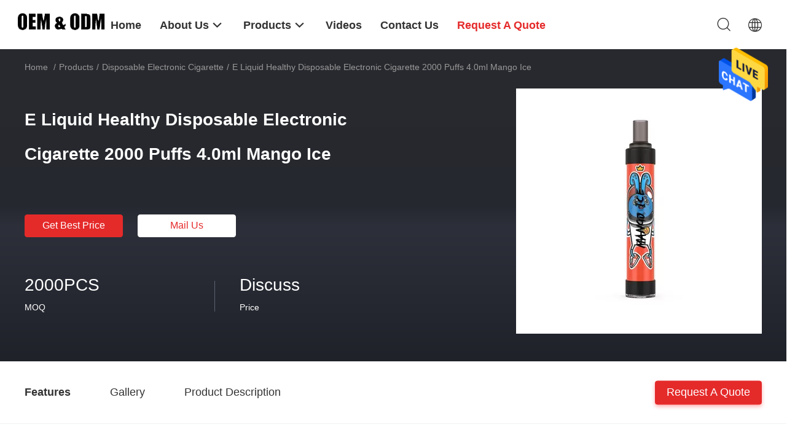

--- FILE ---
content_type: text/html
request_url: https://www.huaeason.com/sale-14180026-e-liquid-healthy-disposable-electronic-cigarette-2000-puffs-4-0ml-mango-ice.html
body_size: 25795
content:

<!DOCTYPE html>
<html  lang=en>
<head>
	<meta charset="utf-8">
	<meta http-equiv="X-UA-Compatible" content="IE=edge">
	<meta name="viewport" content="width=device-width, initial-scale=1.0, maximum-scale=1.0, user-scalable=no">
    <link rel="alternate" href="//m.huaeason.com/sale-14180026-e-liquid-healthy-disposable-electronic-cigarette-2000-puffs-4-0ml-mango-ice.html" media="only screen and (max-width: 640px)" />
<link hreflang="fr" rel="alternate" href="https://french.huaeason.com/sale-14180026-e-liquid-healthy-disposable-electronic-cigarette-2000-puffs-4-0ml-mango-ice.html" />
<link hreflang="de" rel="alternate" href="https://german.huaeason.com/sale-14180026-e-liquid-healthy-disposable-electronic-cigarette-2000-puffs-4-0ml-mango-ice.html" />
<link hreflang="it" rel="alternate" href="https://italian.huaeason.com/sale-14180026-e-liquid-healthy-disposable-electronic-cigarette-2000-puffs-4-0ml-mango-ice.html" />
<link hreflang="ru" rel="alternate" href="https://russian.huaeason.com/sale-14180026-e-liquid-healthy-disposable-electronic-cigarette-2000-puffs-4-0ml-mango-ice.html" />
<link hreflang="es" rel="alternate" href="https://spanish.huaeason.com/sale-14180026-e-liquid-healthy-disposable-electronic-cigarette-2000-puffs-4-0ml-mango-ice.html" />
<link hreflang="pt" rel="alternate" href="https://portuguese.huaeason.com/sale-14180026-e-liquid-healthy-disposable-electronic-cigarette-2000-puffs-4-0ml-mango-ice.html" />
<link hreflang="nl" rel="alternate" href="https://dutch.huaeason.com/sale-14180026-e-liquid-healthy-disposable-electronic-cigarette-2000-puffs-4-0ml-mango-ice.html" />
<link hreflang="el" rel="alternate" href="https://greek.huaeason.com/sale-14180026-e-liquid-healthy-disposable-electronic-cigarette-2000-puffs-4-0ml-mango-ice.html" />
<link hreflang="ja" rel="alternate" href="https://japanese.huaeason.com/sale-14180026-e-liquid-healthy-disposable-electronic-cigarette-2000-puffs-4-0ml-mango-ice.html" />
<link hreflang="ko" rel="alternate" href="https://korean.huaeason.com/sale-14180026-e-liquid-healthy-disposable-electronic-cigarette-2000-puffs-4-0ml-mango-ice.html" />
<style type="text/css">
/*<![CDATA[*/
.consent__cookie {position: fixed;top: 0;left: 0;width: 100%;height: 0%;z-index: 100000;}.consent__cookie_bg {position: fixed;top: 0;left: 0;width: 100%;height: 100%;background: #000;opacity: .6;display: none }.consent__cookie_rel {position: fixed;bottom:0;left: 0;width: 100%;background: #fff;display: -webkit-box;display: -ms-flexbox;display: flex;flex-wrap: wrap;padding: 24px 80px;-webkit-box-sizing: border-box;box-sizing: border-box;-webkit-box-pack: justify;-ms-flex-pack: justify;justify-content: space-between;-webkit-transition: all ease-in-out .3s;transition: all ease-in-out .3s }.consent__close {position: absolute;top: 20px;right: 20px;cursor: pointer }.consent__close svg {fill: #777 }.consent__close:hover svg {fill: #000 }.consent__cookie_box {flex: 1;word-break: break-word;}.consent__warm {color: #777;font-size: 16px;margin-bottom: 12px;line-height: 19px }.consent__title {color: #333;font-size: 20px;font-weight: 600;margin-bottom: 12px;line-height: 23px }.consent__itxt {color: #333;font-size: 14px;margin-bottom: 12px;display: -webkit-box;display: -ms-flexbox;display: flex;-webkit-box-align: center;-ms-flex-align: center;align-items: center }.consent__itxt i {display: -webkit-inline-box;display: -ms-inline-flexbox;display: inline-flex;width: 28px;height: 28px;border-radius: 50%;background: #e0f9e9;margin-right: 8px;-webkit-box-align: center;-ms-flex-align: center;align-items: center;-webkit-box-pack: center;-ms-flex-pack: center;justify-content: center }.consent__itxt svg {fill: #3ca860 }.consent__txt {color: #a6a6a6;font-size: 14px;margin-bottom: 8px;line-height: 17px }.consent__btns {display: -webkit-box;display: -ms-flexbox;display: flex;-webkit-box-orient: vertical;-webkit-box-direction: normal;-ms-flex-direction: column;flex-direction: column;-webkit-box-pack: center;-ms-flex-pack: center;justify-content: center;flex-shrink: 0;}.consent__btn {width: 280px;height: 40px;line-height: 40px;text-align: center;background: #3ca860;color: #fff;border-radius: 4px;margin: 8px 0;-webkit-box-sizing: border-box;box-sizing: border-box;cursor: pointer }.consent__btn:hover {background: #00823b }.consent__btn.empty {color: #3ca860;border: 1px solid #3ca860;background: #fff }.consent__btn.empty:hover {background: #3ca860;color: #fff }.open .consent__cookie_bg {display: block }.open .consent__cookie_rel {bottom: 0 }@media (max-width: 760px) {.consent__btns {width: 100%;align-items: center;}.consent__cookie_rel {padding: 20px 24px }}.consent__cookie.open {display: block;}.consent__cookie {display: none;}
/*]]>*/
</style>
<script type="text/javascript">
/*<![CDATA[*/
window.isvideotpl = 0;window.detailurl = '';

var g_tp = '';
var colorUrl = '';
var query_string = ["Products","Detail"];
var customtplcolor = 99703;
/*]]>*/
</script>
<title>E Liquid Healthy Disposable Electronic Cigarette 2000 Puffs 4.0ml Mango Ice</title>
    <meta name="keywords" content="4.0ml Disposable Electronic Cigarette, Mango Ice Disposable Electronic Cigarette, 2000 Puffs Healthy Electronic Cigarette, Disposable Electronic Cigarette" />
    <meta name="description" content="High quality E Liquid Healthy Disposable Electronic Cigarette 2000 Puffs 4.0ml Mango Ice from China, China's leading 4.0ml Disposable Electronic Cigarette product, with strict quality control Mango Ice Disposable Electronic Cigarette factories, producing high quality 2000 Puffs Healthy Electronic Cigarette products." />
    <meta property="og:type" content="website">
			<meta property="og:image:url" content="https://www.huaeason.com/photo/pd35386876-e_liquid_healthy_disposable_electronic_cigarette_2000_puffs_4_0ml_mango_ice.jpg">
			<meta property="og:image:type" content="image/gif">

    <meta property="og:title" content="4.0ml Disposable Electronic Cigarette, Mango Ice Disposable Electronic Cigarette, 2000 Puffs Healthy Electronic Cigarette, Disposable Electronic Cigarette" >
    <meta property="og:site_name" content="Shenzhen Huayixing Technology Co., Ltd.">
    <meta property="og:url" content="https://www.huaeason.com/sale-14180026-e-liquid-healthy-disposable-electronic-cigarette-2000-puffs-4-0ml-mango-ice.html">
    <meta property="og:image" content=https://www.huaeason.com/photo/pd35386876-e_liquid_healthy_disposable_electronic_cigarette_2000_puffs_4_0ml_mango_ice.jpg>
    <meta property="og:description" content="High quality E Liquid Healthy Disposable Electronic Cigarette 2000 Puffs 4.0ml Mango Ice from China, China's leading 4.0ml Disposable Electronic Cigarette product, with strict quality control Mango Ice Disposable Electronic Cigarette factories, producing high quality 2000 Puffs Healthy Electronic Cigarette products." />
				<link rel='preload'
					  href=/photo/huaeason/sitetpl/style/common.css?ver=1684402099 as='style'><link type='text/css' rel='stylesheet'
					  href=/photo/huaeason/sitetpl/style/common.css?ver=1684402099 media='all'><script type="application/ld+json">[{"@context":"https:\/\/schema.org","@type":"Organization","name":"Shenzhen Huayixing Technology Co., Ltd.","description":"High quality E Liquid Healthy Disposable Electronic Cigarette 2000 Puffs 4.0ml Mango Ice from China, China's leading 4.0ml Disposable Electronic Cigarette product, with strict quality control Mango Ice Disposable Electronic Cigarette factories, producing high quality 2000 Puffs Healthy Electronic Cigarette products.","url":"https:\/\/www.huaeason.com\/sale-14180026-e-liquid-healthy-disposable-electronic-cigarette-2000-puffs-4-0ml-mango-ice.html","logo":"\/logo.gif","address":{"@type":"PostalAddress","addressLocality":"China","addressRegion":"CN","postalCode":"999001","streetAddress":"3th floor, Building H , Shifeng Technology Park, Shuotai Road, Guangming New District, Shenzhen."},"email":"songliangcai@huaeason.com","image":"\/photo\/cl150578972-shenzhen_huayixing_technology_co_ltd.jpg"},{"@context":"https:\/\/schema.org","@type":"BreadcrumbList","itemListElement":[{"@type":"ListItem","position":2,"name":"Disposable Electronic Cigarette","item":"https:\/\/www.huaeason.com\/supplier-455291-disposable-electronic-cigarette"},{"@type":"ListItem","position":3,"name":"E Liquid Healthy Disposable Electronic Cigarette 2000 Puffs 4.0ml Mango Ice","item":"https:\/\/www.huaeason.com\/sale-14180026-e-liquid-healthy-disposable-electronic-cigarette-2000-puffs-4-0ml-mango-ice.html"},{"@type":"ListItem","position":1,"name":"Home","item":"https:\/\/www.huaeason.com\/index.html"}]},{"@context":"http:\/\/schema.org\/","@type":"Product","category":"Disposable Electronic Cigarette","name":"E Liquid Healthy Disposable Electronic Cigarette 2000 Puffs 4.0ml Mango Ice","url":"\/sale-14180026-e-liquid-healthy-disposable-electronic-cigarette-2000-puffs-4-0ml-mango-ice.html","image":["\/photo\/pl35386876-e_liquid_healthy_disposable_electronic_cigarette_2000_puffs_4_0ml_mango_ice.jpg","\/photo\/pl35386877-e_liquid_healthy_disposable_electronic_cigarette_2000_puffs_4_0ml_mango_ice.jpg","\/photo\/pl35386878-e_liquid_healthy_disposable_electronic_cigarette_2000_puffs_4_0ml_mango_ice.jpg"],"description":"High quality E Liquid Healthy Disposable Electronic Cigarette 2000 Puffs 4.0ml Mango Ice from China, China's leading 4.0ml Disposable Electronic Cigarette product, with strict quality control Mango Ice Disposable Electronic Cigarette factories, producing high quality 2000 Puffs Healthy Electronic Cigarette products.","brand":{"@type":"Brand","name":"HuaEason"},"sku":"HuaEason","manufacturer":{"@type":"Organization","legalName":"Shenzhen Huayixing Technology Co., Ltd.","address":{"@type":"PostalAddress","addressCountry":"China","addressLocality":"3th floor, Building H , Shifeng Technology Park, Shuotai Road, Guangming New District, Shenzhen."}},"review":{"@type":"Review","reviewRating":{"@type":"Rating","ratingValue":5},"author":{"@type":"Person","name":"Mr. King son"}},"aggregateRating":{"@type":"aggregateRating","ratingValue":4.79999999999999982236431605997495353221893310546875,"reviewCount":139,"name":"Overall Rating"},"offers":[{"@type":"AggregateOffer","offerCount":"2000","highPrice":"Negotiable","lowPrice":"0.01","priceCurrency":"USD"}]}]</script></head>
<body>
<img src="/logo.gif" style="display:none"/>
    <div id="floatAd" style="z-index: 110000;position:absolute;right:30px;bottom:60px;height:79px;display: block;">
                                <a href="/webim/webim_tab.html" rel="nofollow" onclick= 'setwebimCookie(72932,14180026,4);' target="_blank">
            <img style="width: 80px;cursor: pointer;" alt='Send Message' src="/images/floatimage_chat.gif"/>
        </a>
                                </div>
<a style="display: none!important;" title="Shenzhen Huayixing Technology Co., Ltd." class="float-inquiry" href="/contactnow.html" onclick='setinquiryCookie("{\"showproduct\":1,\"pid\":\"14180026\",\"name\":\"E Liquid Healthy Disposable Electronic Cigarette 2000 Puffs 4.0ml Mango Ice\",\"source_url\":\"\\/sale-14180026-e-liquid-healthy-disposable-electronic-cigarette-2000-puffs-4-0ml-mango-ice.html\",\"picurl\":\"\\/photo\\/pd35386876-e_liquid_healthy_disposable_electronic_cigarette_2000_puffs_4_0ml_mango_ice.jpg\",\"propertyDetail\":[[\"Size\",\"116*\\u03c620mm\"],[\"Material\",\"PCTG + Stainless steel\"],[\"E-liquid Capacity\",\"7.0ml\"],[\"Battery capacity\",\"650mAh\"]],\"company_name\":null,\"picurl_c\":\"\\/photo\\/pc35386876-e_liquid_healthy_disposable_electronic_cigarette_2000_puffs_4_0ml_mango_ice.jpg\",\"price\":\"Discuss\",\"username\":\"Sales\",\"viewTime\":\"Last Login : 6 hours 31 minutes ago\",\"subject\":\"Please send me a quote on your E Liquid Healthy Disposable Electronic Cigarette 2000 Puffs 4.0ml Mango Ice\",\"countrycode\":\"US\"}");'></a>
<script>
    function getCookie(name) {
        var arr = document.cookie.match(new RegExp("(^| )" + name + "=([^;]*)(;|$)"));
        if (arr != null) {
            return unescape(arr[2]);
        }
        return null;
    }
    var is_new_mjy = '0';
    if (is_new_mjy==1 && isMobileDevice() && getCookie('webim_login_name') && getCookie('webim_buyer_id') && getCookie('webim_52107_seller_id')) {
        document.getElementById("floatAd").style.display = "none";
    }
    // 检测是否是移动端访问
    function isMobileDevice() {
        return /Android|webOS|iPhone|iPad|iPod|BlackBerry|IEMobile|Opera Mini/i.test(navigator.userAgent);
    }

</script>
<script>
var originProductInfo = '';
var originProductInfo = {"showproduct":1,"pid":"14180026","name":"E Liquid Healthy Disposable Electronic Cigarette 2000 Puffs 4.0ml Mango Ice","source_url":"\/sale-14180026-e-liquid-healthy-disposable-electronic-cigarette-2000-puffs-4-0ml-mango-ice.html","picurl":"\/photo\/pd35386876-e_liquid_healthy_disposable_electronic_cigarette_2000_puffs_4_0ml_mango_ice.jpg","propertyDetail":[["Size","116*\u03c620mm"],["Material","PCTG + Stainless steel"],["E-liquid Capacity","7.0ml"],["Battery capacity","650mAh"]],"company_name":null,"picurl_c":"\/photo\/pc35386876-e_liquid_healthy_disposable_electronic_cigarette_2000_puffs_4_0ml_mango_ice.jpg","price":"Discuss","username":"Sales","viewTime":"Last Login : 7 hours 31 minutes ago","subject":"Please send me more information on your E Liquid Healthy Disposable Electronic Cigarette 2000 Puffs 4.0ml Mango Ice","countrycode":"US"};
var save_url = "/contactsave.html";
var update_url = "/updateinquiry.html";
var productInfo = {};
var defaulProductInfo = {};
var myDate = new Date();
var curDate = myDate.getFullYear()+'-'+(parseInt(myDate.getMonth())+1)+'-'+myDate.getDate();
var message = '';
var default_pop = 1;
var leaveMessageDialog = document.getElementsByClassName('leave-message-dialog')[0]; // 获取弹层
var _$$ = function (dom) {
    return document.querySelectorAll(dom);
};
resInfo = originProductInfo;
defaulProductInfo.pid = resInfo['pid'];
defaulProductInfo.productName = resInfo['name'];
defaulProductInfo.productInfo = resInfo['propertyDetail'];
defaulProductInfo.productImg = resInfo['picurl_c'];
defaulProductInfo.subject = resInfo['subject'];
defaulProductInfo.productImgAlt = resInfo['name'];
var inquirypopup_tmp = 1;
var message = 'Dear,'+'\r\n'+"I am interested in"+' '+trim(resInfo['name'])+", could you send me more details such as type, size, MOQ, material, etc."+'\r\n'+"Thanks!"+'\r\n'+"Waiting for your reply.";
var message_1 = 'Dear,'+'\r\n'+"I am interested in"+' '+trim(resInfo['name'])+", could you send me more details such as type, size, MOQ, material, etc."+'\r\n'+"Thanks!"+'\r\n'+"Waiting for your reply.";
var message_2 = 'Hello,'+'\r\n'+"I am looking for"+' '+trim(resInfo['name'])+", please send me the price, specification and picture."+'\r\n'+"Your swift response will be highly appreciated."+'\r\n'+"Feel free to contact me for more information."+'\r\n'+"Thanks a lot.";
var message_3 = 'Hello,'+'\r\n'+trim(resInfo['name'])+' '+"meets my expectations."+'\r\n'+"Please give me the best price and some other product information."+'\r\n'+"Feel free to contact me via my mail."+'\r\n'+"Thanks a lot.";

var message_4 = 'Dear,'+'\r\n'+"What is the FOB price on your"+' '+trim(resInfo['name'])+'?'+'\r\n'+"Which is the nearest port name?"+'\r\n'+"Please reply me as soon as possible, it would be better to share further information."+'\r\n'+"Regards!";
var message_5 = 'Hi there,'+'\r\n'+"I am very interested in your"+' '+trim(resInfo['name'])+'.'+'\r\n'+"Please send me your product details."+'\r\n'+"Looking forward to your quick reply."+'\r\n'+"Feel free to contact me by mail."+'\r\n'+"Regards!";

var message_6 = 'Dear,'+'\r\n'+"Please provide us with information about your"+' '+trim(resInfo['name'])+", such as type, size, material, and of course the best price."+'\r\n'+"Looking forward to your quick reply."+'\r\n'+"Thank you!";
var message_7 = 'Dear,'+'\r\n'+"Can you supply"+' '+trim(resInfo['name'])+" for us?"+'\r\n'+"First we want a price list and some product details."+'\r\n'+"I hope to get reply asap and look forward to cooperation."+'\r\n'+"Thank you very much.";
var message_8 = 'hi,'+'\r\n'+"I am looking for"+' '+trim(resInfo['name'])+", please give me some more detailed product information."+'\r\n'+"I look forward to your reply."+'\r\n'+"Thank you!";
var message_9 = 'Hello,'+'\r\n'+"Your"+' '+trim(resInfo['name'])+" meets my requirements very well."+'\r\n'+"Please send me the price, specification, and similar model will be OK."+'\r\n'+"Feel free to chat with me."+'\r\n'+"Thanks!";
var message_10 = 'Dear,'+'\r\n'+"I want to know more about the details and quotation of"+' '+trim(resInfo['name'])+'.'+'\r\n'+"Feel free to contact me."+'\r\n'+"Regards!";

var r = getRandom(1,10);

defaulProductInfo.message = eval("message_"+r);

var mytAjax = {

    post: function(url, data, fn) {
        var xhr = new XMLHttpRequest();
        xhr.open("POST", url, true);
        xhr.setRequestHeader("Content-Type", "application/x-www-form-urlencoded;charset=UTF-8");
        xhr.setRequestHeader("X-Requested-With", "XMLHttpRequest");
        xhr.setRequestHeader('Content-Type','text/plain;charset=UTF-8');
        xhr.onreadystatechange = function() {
            if(xhr.readyState == 4 && (xhr.status == 200 || xhr.status == 304)) {
                fn.call(this, xhr.responseText);
            }
        };
        xhr.send(data);
    },

    postform: function(url, data, fn) {
        var xhr = new XMLHttpRequest();
        xhr.open("POST", url, true);
        xhr.setRequestHeader("X-Requested-With", "XMLHttpRequest");
        xhr.onreadystatechange = function() {
            if(xhr.readyState == 4 && (xhr.status == 200 || xhr.status == 304)) {
                fn.call(this, xhr.responseText);
            }
        };
        xhr.send(data);
    }
};
window.onload = function(){
    leaveMessageDialog = document.getElementsByClassName('leave-message-dialog')[0];
    if (window.localStorage.recordDialogStatus=='undefined' || (window.localStorage.recordDialogStatus!='undefined' && window.localStorage.recordDialogStatus != curDate)) {
        setTimeout(function(){
            if(parseInt(inquirypopup_tmp%10) == 1){
                creatDialog(defaulProductInfo, 1);
            }
        }, 6000);
    }
};
function trim(str)
{
    str = str.replace(/(^\s*)/g,"");
    return str.replace(/(\s*$)/g,"");
};
function getRandom(m,n){
    var num = Math.floor(Math.random()*(m - n) + n);
    return num;
};
function strBtn(param) {

    var starattextarea = document.getElementById("textareamessage").value.length;
    var email = document.getElementById("startEmail").value;

    var default_tip = document.querySelectorAll(".watermark_container").length;
    if (20 < starattextarea && starattextarea < 3000) {
        if(default_tip>0){
            document.getElementById("textareamessage1").parentNode.parentNode.nextElementSibling.style.display = "none";
        }else{
            document.getElementById("textareamessage1").parentNode.nextElementSibling.style.display = "none";
        }

    } else {
        if(default_tip>0){
            document.getElementById("textareamessage1").parentNode.parentNode.nextElementSibling.style.display = "block";
        }else{
            document.getElementById("textareamessage1").parentNode.nextElementSibling.style.display = "block";
        }

        return;
    }

    // var re = /^([a-zA-Z0-9_-])+@([a-zA-Z0-9_-])+\.([a-zA-Z0-9_-])+/i;/*邮箱不区分大小写*/
    var re = /^[a-zA-Z0-9][\w-]*(\.?[\w-]+)*@[a-zA-Z0-9-]+(\.[a-zA-Z0-9]+)+$/i;
    if (!re.test(email)) {
        document.getElementById("startEmail").nextElementSibling.style.display = "block";
        return;
    } else {
        document.getElementById("startEmail").nextElementSibling.style.display = "none";
    }

    var subject = document.getElementById("pop_subject").value;
    var pid = document.getElementById("pop_pid").value;
    var message = document.getElementById("textareamessage").value;
    var sender_email = document.getElementById("startEmail").value;
    var tel = '';
    if (document.getElementById("tel0") != undefined && document.getElementById("tel0") != '')
        tel = document.getElementById("tel0").value;
    var form_serialize = '&tel='+tel;

    form_serialize = form_serialize.replace(/\+/g, "%2B");
    mytAjax.post(save_url,"pid="+pid+"&subject="+subject+"&email="+sender_email+"&message="+(message)+form_serialize,function(res){
        var mes = JSON.parse(res);
        if(mes.status == 200){
            var iid = mes.iid;
            document.getElementById("pop_iid").value = iid;
            document.getElementById("pop_uuid").value = mes.uuid;

            if(typeof gtag_report_conversion === "function"){
                gtag_report_conversion();//执行统计js代码
            }
            if(typeof fbq === "function"){
                fbq('track','Purchase');//执行统计js代码
            }
        }
    });
    for (var index = 0; index < document.querySelectorAll(".dialog-content-pql").length; index++) {
        document.querySelectorAll(".dialog-content-pql")[index].style.display = "none";
    };
    $('#idphonepql').val(tel);
    document.getElementById("dialog-content-pql-id").style.display = "block";
    ;
};
function twoBtnOk(param) {

    var selectgender = document.getElementById("Mr").innerHTML;
    var iid = document.getElementById("pop_iid").value;
    var sendername = document.getElementById("idnamepql").value;
    var senderphone = document.getElementById("idphonepql").value;
    var sendercname = document.getElementById("idcompanypql").value;
    var uuid = document.getElementById("pop_uuid").value;
    var gender = 2;
    if(selectgender == 'Mr.') gender = 0;
    if(selectgender == 'Mrs.') gender = 1;
    var pid = document.getElementById("pop_pid").value;
    var form_serialize = '';

        form_serialize = form_serialize.replace(/\+/g, "%2B");

    mytAjax.post(update_url,"iid="+iid+"&gender="+gender+"&uuid="+uuid+"&name="+(sendername)+"&tel="+(senderphone)+"&company="+(sendercname)+form_serialize,function(res){});

    for (var index = 0; index < document.querySelectorAll(".dialog-content-pql").length; index++) {
        document.querySelectorAll(".dialog-content-pql")[index].style.display = "none";
    };
    document.getElementById("dialog-content-pql-ok").style.display = "block";

};
function toCheckMust(name) {
    $('#'+name+'error').hide();
}
function handClidk(param) {
    var starattextarea = document.getElementById("textareamessage1").value.length;
    var email = document.getElementById("startEmail1").value;
    var default_tip = document.querySelectorAll(".watermark_container").length;
    if (20 < starattextarea && starattextarea < 3000) {
        if(default_tip>0){
            document.getElementById("textareamessage1").parentNode.parentNode.nextElementSibling.style.display = "none";
        }else{
            document.getElementById("textareamessage1").parentNode.nextElementSibling.style.display = "none";
        }

    } else {
        if(default_tip>0){
            document.getElementById("textareamessage1").parentNode.parentNode.nextElementSibling.style.display = "block";
        }else{
            document.getElementById("textareamessage1").parentNode.nextElementSibling.style.display = "block";
        }

        return;
    }

    // var re = /^([a-zA-Z0-9_-])+@([a-zA-Z0-9_-])+\.([a-zA-Z0-9_-])+/i;
    var re = /^[a-zA-Z0-9][\w-]*(\.?[\w-]+)*@[a-zA-Z0-9-]+(\.[a-zA-Z0-9]+)+$/i;
    if (!re.test(email)) {
        document.getElementById("startEmail1").nextElementSibling.style.display = "block";
        return;
    } else {
        document.getElementById("startEmail1").nextElementSibling.style.display = "none";
    }

    var subject = document.getElementById("pop_subject").value;
    var pid = document.getElementById("pop_pid").value;
    var message = document.getElementById("textareamessage1").value;
    var sender_email = document.getElementById("startEmail1").value;
    var form_serialize = tel = '';
    if (document.getElementById("tel1") != undefined && document.getElementById("tel1") != '')
        tel = document.getElementById("tel1").value;
        mytAjax.post(save_url,"email="+sender_email+"&tel="+tel+"&pid="+pid+"&message="+message+"&subject="+subject+form_serialize,function(res){

        var mes = JSON.parse(res);
        if(mes.status == 200){
            var iid = mes.iid;
            document.getElementById("pop_iid").value = iid;
            document.getElementById("pop_uuid").value = mes.uuid;
            if(typeof gtag_report_conversion === "function"){
                gtag_report_conversion();//执行统计js代码
            }
        }

    });
    for (var index = 0; index < document.querySelectorAll(".dialog-content-pql").length; index++) {
        document.querySelectorAll(".dialog-content-pql")[index].style.display = "none";
    };
    $('#idphonepql').val(tel);
    document.getElementById("dialog-content-pql-id").style.display = "block";

};
window.addEventListener('load', function () {
    $('.checkbox-wrap label').each(function(){
        if($(this).find('input').prop('checked')){
            $(this).addClass('on')
        }else {
            $(this).removeClass('on')
        }
    })
    $(document).on('click', '.checkbox-wrap label' , function(ev){
        if (ev.target.tagName.toUpperCase() != 'INPUT') {
            $(this).toggleClass('on')
        }
    })
})

function hand_video(pdata) {
    data = JSON.parse(pdata);
    productInfo.productName = data.productName;
    productInfo.productInfo = data.productInfo;
    productInfo.productImg = data.productImg;
    productInfo.subject = data.subject;

    var message = 'Dear,'+'\r\n'+"I am interested in"+' '+trim(data.productName)+", could you send me more details such as type, size, quantity, material, etc."+'\r\n'+"Thanks!"+'\r\n'+"Waiting for your reply.";

    var message = 'Dear,'+'\r\n'+"I am interested in"+' '+trim(data.productName)+", could you send me more details such as type, size, MOQ, material, etc."+'\r\n'+"Thanks!"+'\r\n'+"Waiting for your reply.";
    var message_1 = 'Dear,'+'\r\n'+"I am interested in"+' '+trim(data.productName)+", could you send me more details such as type, size, MOQ, material, etc."+'\r\n'+"Thanks!"+'\r\n'+"Waiting for your reply.";
    var message_2 = 'Hello,'+'\r\n'+"I am looking for"+' '+trim(data.productName)+", please send me the price, specification and picture."+'\r\n'+"Your swift response will be highly appreciated."+'\r\n'+"Feel free to contact me for more information."+'\r\n'+"Thanks a lot.";
    var message_3 = 'Hello,'+'\r\n'+trim(data.productName)+' '+"meets my expectations."+'\r\n'+"Please give me the best price and some other product information."+'\r\n'+"Feel free to contact me via my mail."+'\r\n'+"Thanks a lot.";

    var message_4 = 'Dear,'+'\r\n'+"What is the FOB price on your"+' '+trim(data.productName)+'?'+'\r\n'+"Which is the nearest port name?"+'\r\n'+"Please reply me as soon as possible, it would be better to share further information."+'\r\n'+"Regards!";
    var message_5 = 'Hi there,'+'\r\n'+"I am very interested in your"+' '+trim(data.productName)+'.'+'\r\n'+"Please send me your product details."+'\r\n'+"Looking forward to your quick reply."+'\r\n'+"Feel free to contact me by mail."+'\r\n'+"Regards!";

    var message_6 = 'Dear,'+'\r\n'+"Please provide us with information about your"+' '+trim(data.productName)+", such as type, size, material, and of course the best price."+'\r\n'+"Looking forward to your quick reply."+'\r\n'+"Thank you!";
    var message_7 = 'Dear,'+'\r\n'+"Can you supply"+' '+trim(data.productName)+" for us?"+'\r\n'+"First we want a price list and some product details."+'\r\n'+"I hope to get reply asap and look forward to cooperation."+'\r\n'+"Thank you very much.";
    var message_8 = 'hi,'+'\r\n'+"I am looking for"+' '+trim(data.productName)+", please give me some more detailed product information."+'\r\n'+"I look forward to your reply."+'\r\n'+"Thank you!";
    var message_9 = 'Hello,'+'\r\n'+"Your"+' '+trim(data.productName)+" meets my requirements very well."+'\r\n'+"Please send me the price, specification, and similar model will be OK."+'\r\n'+"Feel free to chat with me."+'\r\n'+"Thanks!";
    var message_10 = 'Dear,'+'\r\n'+"I want to know more about the details and quotation of"+' '+trim(data.productName)+'.'+'\r\n'+"Feel free to contact me."+'\r\n'+"Regards!";

    var r = getRandom(1,10);

    productInfo.message = eval("message_"+r);
    if(parseInt(inquirypopup_tmp/10) == 1){
        productInfo.message = "";
    }
    productInfo.pid = data.pid;
    creatDialog(productInfo, 2);
};

function handDialog(pdata) {
    data = JSON.parse(pdata);
    productInfo.productName = data.productName;
    productInfo.productInfo = data.productInfo;
    productInfo.productImg = data.productImg;
    productInfo.subject = data.subject;

    var message = 'Dear,'+'\r\n'+"I am interested in"+' '+trim(data.productName)+", could you send me more details such as type, size, quantity, material, etc."+'\r\n'+"Thanks!"+'\r\n'+"Waiting for your reply.";

    var message = 'Dear,'+'\r\n'+"I am interested in"+' '+trim(data.productName)+", could you send me more details such as type, size, MOQ, material, etc."+'\r\n'+"Thanks!"+'\r\n'+"Waiting for your reply.";
    var message_1 = 'Dear,'+'\r\n'+"I am interested in"+' '+trim(data.productName)+", could you send me more details such as type, size, MOQ, material, etc."+'\r\n'+"Thanks!"+'\r\n'+"Waiting for your reply.";
    var message_2 = 'Hello,'+'\r\n'+"I am looking for"+' '+trim(data.productName)+", please send me the price, specification and picture."+'\r\n'+"Your swift response will be highly appreciated."+'\r\n'+"Feel free to contact me for more information."+'\r\n'+"Thanks a lot.";
    var message_3 = 'Hello,'+'\r\n'+trim(data.productName)+' '+"meets my expectations."+'\r\n'+"Please give me the best price and some other product information."+'\r\n'+"Feel free to contact me via my mail."+'\r\n'+"Thanks a lot.";

    var message_4 = 'Dear,'+'\r\n'+"What is the FOB price on your"+' '+trim(data.productName)+'?'+'\r\n'+"Which is the nearest port name?"+'\r\n'+"Please reply me as soon as possible, it would be better to share further information."+'\r\n'+"Regards!";
    var message_5 = 'Hi there,'+'\r\n'+"I am very interested in your"+' '+trim(data.productName)+'.'+'\r\n'+"Please send me your product details."+'\r\n'+"Looking forward to your quick reply."+'\r\n'+"Feel free to contact me by mail."+'\r\n'+"Regards!";

    var message_6 = 'Dear,'+'\r\n'+"Please provide us with information about your"+' '+trim(data.productName)+", such as type, size, material, and of course the best price."+'\r\n'+"Looking forward to your quick reply."+'\r\n'+"Thank you!";
    var message_7 = 'Dear,'+'\r\n'+"Can you supply"+' '+trim(data.productName)+" for us?"+'\r\n'+"First we want a price list and some product details."+'\r\n'+"I hope to get reply asap and look forward to cooperation."+'\r\n'+"Thank you very much.";
    var message_8 = 'hi,'+'\r\n'+"I am looking for"+' '+trim(data.productName)+", please give me some more detailed product information."+'\r\n'+"I look forward to your reply."+'\r\n'+"Thank you!";
    var message_9 = 'Hello,'+'\r\n'+"Your"+' '+trim(data.productName)+" meets my requirements very well."+'\r\n'+"Please send me the price, specification, and similar model will be OK."+'\r\n'+"Feel free to chat with me."+'\r\n'+"Thanks!";
    var message_10 = 'Dear,'+'\r\n'+"I want to know more about the details and quotation of"+' '+trim(data.productName)+'.'+'\r\n'+"Feel free to contact me."+'\r\n'+"Regards!";

    var r = getRandom(1,10);

    productInfo.message = eval("message_"+r);
    if(parseInt(inquirypopup_tmp/10) == 1){
        productInfo.message = "";
    }
    productInfo.pid = data.pid;
    creatDialog(productInfo, 2);
};

function closepql(param) {

    leaveMessageDialog.style.display = 'none';
};

function closepql2(param) {

    for (var index = 0; index < document.querySelectorAll(".dialog-content-pql").length; index++) {
        document.querySelectorAll(".dialog-content-pql")[index].style.display = "none";
    };
    document.getElementById("dialog-content-pql-ok").style.display = "block";
};

function decodeHtmlEntities(str) {
    var tempElement = document.createElement('div');
    tempElement.innerHTML = str;
    return tempElement.textContent || tempElement.innerText || '';
}

function initProduct(productInfo,type){

    productInfo.productName = decodeHtmlEntities(productInfo.productName);
    productInfo.message = decodeHtmlEntities(productInfo.message);

    leaveMessageDialog = document.getElementsByClassName('leave-message-dialog')[0];
    leaveMessageDialog.style.display = "block";
    if(type == 3){
        var popinquiryemail = document.getElementById("popinquiryemail").value;
        _$$("#startEmail1")[0].value = popinquiryemail;
    }else{
        _$$("#startEmail1")[0].value = "";
    }
    _$$("#startEmail")[0].value = "";
    _$$("#idnamepql")[0].value = "";
    _$$("#idphonepql")[0].value = "";
    _$$("#idcompanypql")[0].value = "";

    _$$("#pop_pid")[0].value = productInfo.pid;
    _$$("#pop_subject")[0].value = productInfo.subject;
    
    if(parseInt(inquirypopup_tmp/10) == 1){
        productInfo.message = "";
    }

    _$$("#textareamessage1")[0].value = productInfo.message;
    _$$("#textareamessage")[0].value = productInfo.message;

    _$$("#dialog-content-pql-id .titlep")[0].innerHTML = productInfo.productName;
    _$$("#dialog-content-pql-id img")[0].setAttribute("src", productInfo.productImg);
    _$$("#dialog-content-pql-id img")[0].setAttribute("alt", productInfo.productImgAlt);

    _$$("#dialog-content-pql-id-hand img")[0].setAttribute("src", productInfo.productImg);
    _$$("#dialog-content-pql-id-hand img")[0].setAttribute("alt", productInfo.productImgAlt);
    _$$("#dialog-content-pql-id-hand .titlep")[0].innerHTML = productInfo.productName;

    if (productInfo.productInfo.length > 0) {
        var ul2, ul;
        ul = document.createElement("ul");
        for (var index = 0; index < productInfo.productInfo.length; index++) {
            var el = productInfo.productInfo[index];
            var li = document.createElement("li");
            var span1 = document.createElement("span");
            span1.innerHTML = el[0] + ":";
            var span2 = document.createElement("span");
            span2.innerHTML = el[1];
            li.appendChild(span1);
            li.appendChild(span2);
            ul.appendChild(li);

        }
        ul2 = ul.cloneNode(true);
        if (type === 1) {
            _$$("#dialog-content-pql-id .left")[0].replaceChild(ul, _$$("#dialog-content-pql-id .left ul")[0]);
        } else {
            _$$("#dialog-content-pql-id-hand .left")[0].replaceChild(ul2, _$$("#dialog-content-pql-id-hand .left ul")[0]);
            _$$("#dialog-content-pql-id .left")[0].replaceChild(ul, _$$("#dialog-content-pql-id .left ul")[0]);
        }
    };
    for (var index = 0; index < _$$("#dialog-content-pql-id .right ul li").length; index++) {
        _$$("#dialog-content-pql-id .right ul li")[index].addEventListener("click", function (params) {
            _$$("#dialog-content-pql-id .right #Mr")[0].innerHTML = this.innerHTML
        }, false)

    };

};
function closeInquiryCreateDialog() {
    document.getElementById("xuanpan_dialog_box_pql").style.display = "none";
};
function showInquiryCreateDialog() {
    document.getElementById("xuanpan_dialog_box_pql").style.display = "block";
};
function submitPopInquiry(){
    var message = document.getElementById("inquiry_message").value;
    var email = document.getElementById("inquiry_email").value;
    var subject = defaulProductInfo.subject;
    var pid = defaulProductInfo.pid;
    if (email === undefined) {
        showInquiryCreateDialog();
        document.getElementById("inquiry_email").style.border = "1px solid red";
        return false;
    };
    if (message === undefined) {
        showInquiryCreateDialog();
        document.getElementById("inquiry_message").style.border = "1px solid red";
        return false;
    };
    if (email.search(/^\w+((-\w+)|(\.\w+))*\@[A-Za-z0-9]+((\.|-)[A-Za-z0-9]+)*\.[A-Za-z0-9]+$/) == -1) {
        document.getElementById("inquiry_email").style.border= "1px solid red";
        showInquiryCreateDialog();
        return false;
    } else {
        document.getElementById("inquiry_email").style.border= "";
    };
    if (message.length < 20 || message.length >3000) {
        showInquiryCreateDialog();
        document.getElementById("inquiry_message").style.border = "1px solid red";
        return false;
    } else {
        document.getElementById("inquiry_message").style.border = "";
    };
    var tel = '';
    if (document.getElementById("tel") != undefined && document.getElementById("tel") != '')
        tel = document.getElementById("tel").value;

    mytAjax.post(save_url,"pid="+pid+"&subject="+subject+"&email="+email+"&message="+(message)+'&tel='+tel,function(res){
        var mes = JSON.parse(res);
        if(mes.status == 200){
            var iid = mes.iid;
            document.getElementById("pop_iid").value = iid;
            document.getElementById("pop_uuid").value = mes.uuid;

        }
    });
    initProduct(defaulProductInfo);
    for (var index = 0; index < document.querySelectorAll(".dialog-content-pql").length; index++) {
        document.querySelectorAll(".dialog-content-pql")[index].style.display = "none";
    };
    $('#idphonepql').val(tel);
    document.getElementById("dialog-content-pql-id").style.display = "block";

};

//带附件上传
function submitPopInquiryfile(email_id,message_id,check_sort,name_id,phone_id,company_id,attachments){

    if(typeof(check_sort) == 'undefined'){
        check_sort = 0;
    }
    var message = document.getElementById(message_id).value;
    var email = document.getElementById(email_id).value;
    var attachments = document.getElementById(attachments).value;
    if(typeof(name_id) !== 'undefined' && name_id != ""){
        var name  = document.getElementById(name_id).value;
    }
    if(typeof(phone_id) !== 'undefined' && phone_id != ""){
        var phone = document.getElementById(phone_id).value;
    }
    if(typeof(company_id) !== 'undefined' && company_id != ""){
        var company = document.getElementById(company_id).value;
    }
    var subject = defaulProductInfo.subject;
    var pid = defaulProductInfo.pid;

    if(check_sort == 0){
        if (email === undefined) {
            showInquiryCreateDialog();
            document.getElementById(email_id).style.border = "1px solid red";
            return false;
        };
        if (message === undefined) {
            showInquiryCreateDialog();
            document.getElementById(message_id).style.border = "1px solid red";
            return false;
        };

        if (email.search(/^\w+((-\w+)|(\.\w+))*\@[A-Za-z0-9]+((\.|-)[A-Za-z0-9]+)*\.[A-Za-z0-9]+$/) == -1) {
            document.getElementById(email_id).style.border= "1px solid red";
            showInquiryCreateDialog();
            return false;
        } else {
            document.getElementById(email_id).style.border= "";
        };
        if (message.length < 20 || message.length >3000) {
            showInquiryCreateDialog();
            document.getElementById(message_id).style.border = "1px solid red";
            return false;
        } else {
            document.getElementById(message_id).style.border = "";
        };
    }else{

        if (message === undefined) {
            showInquiryCreateDialog();
            document.getElementById(message_id).style.border = "1px solid red";
            return false;
        };

        if (email === undefined) {
            showInquiryCreateDialog();
            document.getElementById(email_id).style.border = "1px solid red";
            return false;
        };

        if (message.length < 20 || message.length >3000) {
            showInquiryCreateDialog();
            document.getElementById(message_id).style.border = "1px solid red";
            return false;
        } else {
            document.getElementById(message_id).style.border = "";
        };

        if (email.search(/^\w+((-\w+)|(\.\w+))*\@[A-Za-z0-9]+((\.|-)[A-Za-z0-9]+)*\.[A-Za-z0-9]+$/) == -1) {
            document.getElementById(email_id).style.border= "1px solid red";
            showInquiryCreateDialog();
            return false;
        } else {
            document.getElementById(email_id).style.border= "";
        };

    };

    mytAjax.post(save_url,"pid="+pid+"&subject="+subject+"&email="+email+"&message="+message+"&company="+company+"&attachments="+attachments,function(res){
        var mes = JSON.parse(res);
        if(mes.status == 200){
            var iid = mes.iid;
            document.getElementById("pop_iid").value = iid;
            document.getElementById("pop_uuid").value = mes.uuid;

            if(typeof gtag_report_conversion === "function"){
                gtag_report_conversion();//执行统计js代码
            }
            if(typeof fbq === "function"){
                fbq('track','Purchase');//执行统计js代码
            }
        }
    });
    initProduct(defaulProductInfo);

    if(name !== undefined && name != ""){
        _$$("#idnamepql")[0].value = name;
    }

    if(phone !== undefined && phone != ""){
        _$$("#idphonepql")[0].value = phone;
    }

    if(company !== undefined && company != ""){
        _$$("#idcompanypql")[0].value = company;
    }

    for (var index = 0; index < document.querySelectorAll(".dialog-content-pql").length; index++) {
        document.querySelectorAll(".dialog-content-pql")[index].style.display = "none";
    };
    document.getElementById("dialog-content-pql-id").style.display = "block";

};
function submitPopInquiryByParam(email_id,message_id,check_sort,name_id,phone_id,company_id){

    if(typeof(check_sort) == 'undefined'){
        check_sort = 0;
    }

    var senderphone = '';
    var message = document.getElementById(message_id).value;
    var email = document.getElementById(email_id).value;
    if(typeof(name_id) !== 'undefined' && name_id != ""){
        var name  = document.getElementById(name_id).value;
    }
    if(typeof(phone_id) !== 'undefined' && phone_id != ""){
        var phone = document.getElementById(phone_id).value;
        senderphone = phone;
    }
    if(typeof(company_id) !== 'undefined' && company_id != ""){
        var company = document.getElementById(company_id).value;
    }
    var subject = defaulProductInfo.subject;
    var pid = defaulProductInfo.pid;

    if(check_sort == 0){
        if (email === undefined) {
            showInquiryCreateDialog();
            document.getElementById(email_id).style.border = "1px solid red";
            return false;
        };
        if (message === undefined) {
            showInquiryCreateDialog();
            document.getElementById(message_id).style.border = "1px solid red";
            return false;
        };

        if (email.search(/^\w+((-\w+)|(\.\w+))*\@[A-Za-z0-9]+((\.|-)[A-Za-z0-9]+)*\.[A-Za-z0-9]+$/) == -1) {
            document.getElementById(email_id).style.border= "1px solid red";
            showInquiryCreateDialog();
            return false;
        } else {
            document.getElementById(email_id).style.border= "";
        };
        if (message.length < 20 || message.length >3000) {
            showInquiryCreateDialog();
            document.getElementById(message_id).style.border = "1px solid red";
            return false;
        } else {
            document.getElementById(message_id).style.border = "";
        };
    }else{

        if (message === undefined) {
            showInquiryCreateDialog();
            document.getElementById(message_id).style.border = "1px solid red";
            return false;
        };

        if (email === undefined) {
            showInquiryCreateDialog();
            document.getElementById(email_id).style.border = "1px solid red";
            return false;
        };

        if (message.length < 20 || message.length >3000) {
            showInquiryCreateDialog();
            document.getElementById(message_id).style.border = "1px solid red";
            return false;
        } else {
            document.getElementById(message_id).style.border = "";
        };

        if (email.search(/^\w+((-\w+)|(\.\w+))*\@[A-Za-z0-9]+((\.|-)[A-Za-z0-9]+)*\.[A-Za-z0-9]+$/) == -1) {
            document.getElementById(email_id).style.border= "1px solid red";
            showInquiryCreateDialog();
            return false;
        } else {
            document.getElementById(email_id).style.border= "";
        };

    };

    var productsku = "";
    if($("#product_sku").length > 0){
        productsku = $("#product_sku").html();
    }

    mytAjax.post(save_url,"tel="+senderphone+"&pid="+pid+"&subject="+subject+"&email="+email+"&message="+message+"&messagesku="+encodeURI(productsku),function(res){
        var mes = JSON.parse(res);
        if(mes.status == 200){
            var iid = mes.iid;
            document.getElementById("pop_iid").value = iid;
            document.getElementById("pop_uuid").value = mes.uuid;

            if(typeof gtag_report_conversion === "function"){
                gtag_report_conversion();//执行统计js代码
            }
            if(typeof fbq === "function"){
                fbq('track','Purchase');//执行统计js代码
            }
        }
    });
    initProduct(defaulProductInfo);

    if(name !== undefined && name != ""){
        _$$("#idnamepql")[0].value = name;
    }

    if(phone !== undefined && phone != ""){
        _$$("#idphonepql")[0].value = phone;
    }

    if(company !== undefined && company != ""){
        _$$("#idcompanypql")[0].value = company;
    }

    for (var index = 0; index < document.querySelectorAll(".dialog-content-pql").length; index++) {
        document.querySelectorAll(".dialog-content-pql")[index].style.display = "none";

    };
    document.getElementById("dialog-content-pql-id").style.display = "block";

};

function creat_videoDialog(productInfo, type) {

    if(type == 1){
        if(default_pop != 1){
            return false;
        }
        window.localStorage.recordDialogStatus = curDate;
    }else{
        default_pop = 0;
    }
    initProduct(productInfo, type);
    if (type === 1) {
        // 自动弹出
        for (var index = 0; index < document.querySelectorAll(".dialog-content-pql").length; index++) {

            document.querySelectorAll(".dialog-content-pql")[index].style.display = "none";
        };
        document.getElementById("dialog-content-pql").style.display = "block";
    } else {
        // 手动弹出
        for (var index = 0; index < document.querySelectorAll(".dialog-content-pql").length; index++) {
            document.querySelectorAll(".dialog-content-pql")[index].style.display = "none";
        };
        document.getElementById("dialog-content-pql-id-hand").style.display = "block";
    }
}

function creatDialog(productInfo, type) {

    if(type == 1){
        if(default_pop != 1){
            return false;
        }
        window.localStorage.recordDialogStatus = curDate;
    }else{
        default_pop = 0;
    }
    initProduct(productInfo, type);
    if (type === 1) {
        // 自动弹出
        for (var index = 0; index < document.querySelectorAll(".dialog-content-pql").length; index++) {

            document.querySelectorAll(".dialog-content-pql")[index].style.display = "none";
        };
        document.getElementById("dialog-content-pql").style.display = "block";
    } else {
        // 手动弹出
        for (var index = 0; index < document.querySelectorAll(".dialog-content-pql").length; index++) {
            document.querySelectorAll(".dialog-content-pql")[index].style.display = "none";
        };
        document.getElementById("dialog-content-pql-id-hand").style.display = "block";
    }
}

//带邮箱信息打开询盘框 emailtype=1表示带入邮箱
function openDialog(emailtype){
    var type = 2;//不带入邮箱，手动弹出
    if(emailtype == 1){
        var popinquiryemail = document.getElementById("popinquiryemail").value;
        // var re = /^([a-zA-Z0-9_-])+@([a-zA-Z0-9_-])+\.([a-zA-Z0-9_-])+/i;
        var re = /^[a-zA-Z0-9][\w-]*(\.?[\w-]+)*@[a-zA-Z0-9-]+(\.[a-zA-Z0-9]+)+$/i;
        if (!re.test(popinquiryemail)) {
            //前端提示样式;
            showInquiryCreateDialog();
            document.getElementById("popinquiryemail").style.border = "1px solid red";
            return false;
        } else {
            //前端提示样式;
        }
        var type = 3;
    }
    creatDialog(defaulProductInfo,type);
}

//上传附件
function inquiryUploadFile(){
    var fileObj = document.querySelector("#fileId").files[0];
    //构建表单数据
    var formData = new FormData();
    var filesize = fileObj.size;
    if(filesize > 10485760 || filesize == 0) {
        document.getElementById("filetips").style.display = "block";
        return false;
    }else {
        document.getElementById("filetips").style.display = "none";
    }
    formData.append('popinquiryfile', fileObj);
    document.getElementById("quotefileform").reset();
    var save_url = "/inquiryuploadfile.html";
    mytAjax.postform(save_url,formData,function(res){
        var mes = JSON.parse(res);
        if(mes.status == 200){
            document.getElementById("uploader-file-info").innerHTML = document.getElementById("uploader-file-info").innerHTML + "<span class=op>"+mes.attfile.name+"<a class=delatt id=att"+mes.attfile.id+" onclick=delatt("+mes.attfile.id+");>Delete</a></span>";
            var nowattachs = document.getElementById("attachments").value;
            if( nowattachs !== ""){
                var attachs = JSON.parse(nowattachs);
                attachs[mes.attfile.id] = mes.attfile;
            }else{
                var attachs = {};
                attachs[mes.attfile.id] = mes.attfile;
            }
            document.getElementById("attachments").value = JSON.stringify(attachs);
        }
    });
}
//附件删除
function delatt(attid)
{
    var nowattachs = document.getElementById("attachments").value;
    if( nowattachs !== ""){
        var attachs = JSON.parse(nowattachs);
        if(attachs[attid] == ""){
            return false;
        }
        var formData = new FormData();
        var delfile = attachs[attid]['filename'];
        var save_url = "/inquirydelfile.html";
        if(delfile != "") {
            formData.append('delfile', delfile);
            mytAjax.postform(save_url, formData, function (res) {
                if(res !== "") {
                    var mes = JSON.parse(res);
                    if (mes.status == 200) {
                        delete attachs[attid];
                        document.getElementById("attachments").value = JSON.stringify(attachs);
                        var s = document.getElementById("att"+attid);
                        s.parentNode.remove();
                    }
                }
            });
        }
    }else{
        return false;
    }
}

</script>
<div class="leave-message-dialog" style="display: none">
<style>
    .leave-message-dialog .close:before, .leave-message-dialog .close:after{
        content:initial;
    }
</style>
<div class="dialog-content-pql" id="dialog-content-pql" style="display: none">
    <span class="close" onclick="closepql()"><img src="/images/close.png" alt="close"></span>
    <div class="title">
        <p class="firstp-pql">Leave a Message</p>
        <p class="lastp-pql">We will call you back soon!</p>
    </div>
    <div class="form">
        <div class="textarea">
            <textarea style='font-family: robot;'  name="" id="textareamessage" cols="30" rows="10" style="margin-bottom:14px;width:100%"
                placeholder="Please enter your inquiry details."></textarea>
        </div>
        <p class="error-pql"> <span class="icon-pql"><img src="/images/error.png" alt="Shenzhen Huayixing Technology Co., Ltd."></span> Your message must be between 20-3,000 characters!</p>
        <input id="startEmail" type="text" placeholder="Enter your E-mail" onkeydown="if(event.keyCode === 13){ strBtn();}">
        <p class="error-pql"><span class="icon-pql"><img src="/images/error.png" alt="Shenzhen Huayixing Technology Co., Ltd."></span> Please check your E-mail! </p>
                <input id="tel0" name="tel" type="text" oninput="value=value.replace(/[^0-9_+-]/g,'');" placeholder="Phone Number">
                <div class="operations">
            <div class='btn' id="submitStart" type="submit" onclick="strBtn()">SUBMIT</div>
        </div>
            </div>
</div>
<div class="dialog-content-pql dialog-content-pql-id" id="dialog-content-pql-id" style="display:none">
            <p class="title">More information facilitates better communication.</p>
        <span class="close" onclick="closepql2()"><svg t="1648434466530" class="icon" viewBox="0 0 1024 1024" version="1.1" xmlns="http://www.w3.org/2000/svg" p-id="2198" width="16" height="16"><path d="M576 512l277.333333 277.333333-64 64-277.333333-277.333333L234.666667 853.333333 170.666667 789.333333l277.333333-277.333333L170.666667 234.666667 234.666667 170.666667l277.333333 277.333333L789.333333 170.666667 853.333333 234.666667 576 512z" fill="#444444" p-id="2199"></path></svg></span>
    <div class="left">
        <div class="img"><img></div>
        <p class="titlep"></p>
        <ul> </ul>
    </div>
    <div class="right">
                <div style="position: relative;">
            <div class="mr"> <span id="Mr">Mr.</span>
                <ul>
                    <li>Mr.</li>
                    <li>Mrs.</li>
                </ul>
            </div>
            <input style="text-indent: 80px;" type="text" id="idnamepql" placeholder="Input your name">
        </div>
        <input type="text"  id="idphonepql"  placeholder="Phone Number">
        <input type="text" id="idcompanypql"  placeholder="Company" onkeydown="if(event.keyCode === 13){ twoBtnOk();}">
                <div class="btn form_new" id="twoBtnOk" onclick="twoBtnOk()">OK</div>
    </div>
</div>

<div class="dialog-content-pql dialog-content-pql-ok" id="dialog-content-pql-ok" style="display:none">
            <p class="title">Submitted successfully!</p>
        <span class="close" onclick="closepql()"><svg t="1648434466530" class="icon" viewBox="0 0 1024 1024" version="1.1" xmlns="http://www.w3.org/2000/svg" p-id="2198" width="16" height="16"><path d="M576 512l277.333333 277.333333-64 64-277.333333-277.333333L234.666667 853.333333 170.666667 789.333333l277.333333-277.333333L170.666667 234.666667 234.666667 170.666667l277.333333 277.333333L789.333333 170.666667 853.333333 234.666667 576 512z" fill="#444444" p-id="2199"></path></svg></span>
    <div class="duihaook"></div>
        <p class="p1" style="text-align: center; font-size: 18px; margin-top: 14px;">We will call you back soon!</p>
    <div class="btn" onclick="closepql()" id="endOk" style="margin: 0 auto;margin-top: 50px;">OK</div>
</div>
<div class="dialog-content-pql dialog-content-pql-id dialog-content-pql-id-hand" id="dialog-content-pql-id-hand"
    style="display:none">
     <input type="hidden" name="pop_pid" id="pop_pid" value="0">
     <input type="hidden" name="pop_subject" id="pop_subject" value="">
     <input type="hidden" name="pop_iid" id="pop_iid" value="0">
     <input type="hidden" name="pop_uuid" id="pop_uuid" value="0">
            <div class="title">
            <p class="firstp-pql">Leave a Message</p>
            <p class="lastp-pql">We will call you back soon!</p>
        </div>
        <span class="close" onclick="closepql()"><svg t="1648434466530" class="icon" viewBox="0 0 1024 1024" version="1.1" xmlns="http://www.w3.org/2000/svg" p-id="2198" width="16" height="16"><path d="M576 512l277.333333 277.333333-64 64-277.333333-277.333333L234.666667 853.333333 170.666667 789.333333l277.333333-277.333333L170.666667 234.666667 234.666667 170.666667l277.333333 277.333333L789.333333 170.666667 853.333333 234.666667 576 512z" fill="#444444" p-id="2199"></path></svg></span>
    <div class="left">
        <div class="img"><img></div>
        <p class="titlep"></p>
        <ul> </ul>
    </div>
    <div class="right" style="float:right">
                <div class="form">
            <div class="textarea">
                <textarea style='font-family: robot;' name="message" id="textareamessage1" cols="30" rows="10"
                    placeholder="Please enter your inquiry details."></textarea>
            </div>
            <p class="error-pql"> <span class="icon-pql"><img src="/images/error.png" alt="Shenzhen Huayixing Technology Co., Ltd."></span> Your message must be between 20-3,000 characters!</p>

                            <input style="" id="tel1" name="tel" type="text" oninput="value=value.replace(/[^0-9_+-]/g,'');" placeholder="Phone Number">
                        <input id='startEmail1' name='email' data-type='1' type='text'
                   placeholder="Enter your E-mail"
                   onkeydown='if(event.keyCode === 13){ handClidk();}'>
            
            <p class='error-pql'><span class='icon-pql'>
                    <img src="/images/error.png" alt="Shenzhen Huayixing Technology Co., Ltd."></span> Please check your E-mail!            </p>

            <div class="operations">
                <div class='btn' id="submitStart1" type="submit" onclick="handClidk()">SUBMIT</div>
            </div>
        </div>
    </div>
</div>
</div>
<div id="xuanpan_dialog_box_pql" class="xuanpan_dialog_box_pql"
    style="display:none;background:rgba(0,0,0,.6);width:100%;height:100%;position: fixed;top:0;left:0;z-index: 999999;">
    <div class="box_pql"
      style="width:526px;height:206px;background:rgba(255,255,255,1);opacity:1;border-radius:4px;position: absolute;left: 50%;top: 50%;transform: translate(-50%,-50%);">
      <div onclick="closeInquiryCreateDialog()" class="close close_create_dialog"
        style="cursor: pointer;height:42px;width:40px;float:right;padding-top: 16px;"><span
          style="display: inline-block;width: 25px;height: 2px;background: rgb(114, 114, 114);transform: rotate(45deg); "><span
            style="display: block;width: 25px;height: 2px;background: rgb(114, 114, 114);transform: rotate(-90deg); "></span></span>
      </div>
      <div
        style="height: 72px; overflow: hidden; text-overflow: ellipsis; display:-webkit-box;-ebkit-line-clamp: 3;-ebkit-box-orient: vertical; margin-top: 58px; padding: 0 84px; font-size: 18px; color: rgba(51, 51, 51, 1); text-align: center; ">
        Please leave your correct email and detailed requirements (20-3,000 characters).</div>
      <div onclick="closeInquiryCreateDialog()" class="close_create_dialog"
        style="width: 139px; height: 36px; background: rgba(253, 119, 34, 1); border-radius: 4px; margin: 16px auto; color: rgba(255, 255, 255, 1); font-size: 18px; line-height: 36px; text-align: center;">
        OK</div>
    </div>
</div>
<!--<a style="display: none" title='' href="/webim/webim_tab.html" class="footer_webim_a" rel="nofollow" onclick= 'setwebimCookie(,,);' target="_blank">
    <div class="footer_webim" style="display:none">
        <div class="chat-button-content">
            <i class="chat-button"></i>
        </div>
    </div>
</a>-->

<style>
    .header_99703_101 {
        width: 100%;
        position: relative;
        z-index: 100;
        left: 0;
        top: 0;
        background-color: #ffffff;
        -webkit-transition: all .2s ease;
        -moz-transition: all .2s ease;
        -o-transition: all .2s ease;
        -ms-transition: all .2s ease;
        transition: all .2s ease;
    }

    .header_99703_101.fixed {
        position: fixed;
    }

    .header_99703_101 .wrap-rule {
        position: relative;
        box-sizing: border-box;
        padding: 0 100px 0 125px;
    }

    .header_99703_101.fixed {
        position: fixed;
        left: 0;
        top: 0;
        z-index: 10;
    }

    .header_99703_101 .logo {
        width: 150px;
        height: 50px;
        position: absolute;
        left: -15px;
        top: 50%;
        margin-top: -26px;
    }

    .header_99703_101 .header-right {
        position: absolute;
        right: 0;
        height: 80px;
        line-height: 80px;
        top: 50%;
        margin-top: -40px;
    }

    .header_99703_101 .navigation li {
        text-transform: capitalize;
        padding: 0 15px;
        float: left;
        position: relative;
        box-sizing: border-box;
        max-width: 198px;
    }
        .header_99703_101 .navigation li:nth-child(4) i{
        display:none;
    }
        .header_99703_101 .navigation li:last-child {
        padding-right: 0;
    }

    .header_99703_101 .navigation li>a {
        display: block;
        font-size: 18px;
        height: 80px;
        line-height: 80px;
        position: relative;
        overflow: hidden;
        font-weight: bold;
    }

    .header_99703_101 .navigation li>a span {
        display: inline-block;
        vertical-align: middle;
        line-height: 22px;
    }

    .header_99703_101 .navigation li a::after {
        content: "";
        width: 100%;
        height: 2px;
        position: absolute;
        bottom: 0;
        left: 0;
        background-color: #E52A2A;
        visibility: hidden;
        opacity: 0;
        -webkit-transition: opacity .2s ease;
        -moz-transition: opacity .2s ease;
        -o-transition: opacity .2s ease;
        -ms-transition: opacity .2s ease;
        transition: opacity .2s ease;
    }

    .header_99703_101 .navigation li a.request-quote {
        color: #E52A2A;
        font-weight: bold;
    }

    .header_99703_101 .navigation li.has-second span {
        padding-right: 26px;
        position: relative;
    }

    .header_99703_101 .navigation li a .iconfont {
        position: absolute;
        height: 28px;
        line-height: 28px;
        font-size: 26px;
        right: 0;
        top: 50%;
        margin-top: -14px;
        -webkit-transition: transform .2s ease;
        -moz-transition: transform .2s ease;
        -o-transition: transform .2s ease;
        -ms-transition: transform .2s ease;
        transition: transform .2s ease;
    }

    .header_99703_101 .navigation li:hover>a::after {
        visibility: visible;
        opacity: 1;
    }

    .header_99703_101 .navigation li:hover>a .iconfont {
        -webkit-transform: rotate(180deg);
        -moz-transform: rotate(180deg);
        -o-transform: rotate(180deg);
        -ms-transform: rotate(180deg);
        transform: rotate(180deg);
    }

    .header_99703_101 .navigation li .sub-menu {
        position: absolute;
        min-width: 130px;
        left: 50%;
        top: 100%;
        z-index: 2;
        background: #fff;
        text-align: center;
        -webkit-transform: translateX(-50%);
        -moz-transform: translateX(-50%);
        -ms-transform: translateX(-50%);
        -o-transform: translateX(-50%);
        transform: translateX(-50%);
        display: none;
    }

    .header_99703_101 .navigation li.products-menu {
        position: initial;
    }

    .header_99703_101 .navigation li.products-menu .sub-menu {
        width: 100vw;
        min-width: 1200px;
    }

    .header_99703_101 .navigation li .sub-menu a {
        display: block;
        height: 50px;
        line-height: 50px;
        font-size: 14px;
        padding: 0 13px;
        text-overflow: ellipsis;
        white-space: nowrap;
        overflow: hidden;
        -webkit-transition: background-color .2s ease;
        -moz-transition: background-color .2s ease;
        -o-transition: background-color .2s ease;
        -ms-transition: background-color .2s ease;
        transition: background-color .2s ease;
    }

    .header_99703_101 .navigation li .sub-menu a:hover {
        background-color: #F8EFEF;
    }

    .header_99703_101 .navigation li .sub-menu .wrap-rule {
        padding: 0;
    }

    .header_99703_101 .navigation li .sub-menu .product-item {
        height: 200px;
        float: left;
        width: 25%;
        box-sizing: border-box;
        padding: 25px 10px 37px;
        border-bottom: 1px solid #F0F1F2;
        position: relative;
    }

    .header_99703_101 .navigation li .sub-menu .product-item:nth-child(4n)::before {
        display: none;
    }

    .header_99703_101 .navigation li .sub-menu .product-item:nth-last-child(1),
    .header_99703_101 .navigation li .sub-menu .product-item:nth-last-child(2),
    .header_99703_101 .navigation li .sub-menu .product-item:nth-last-child(3),
    .header_99703_101 .navigation li .sub-menu .product-item:nth-last-child(4) {
        border-bottom: none;
    }

    .header_99703_101 .navigation li .sub-menu .product-item::before {
        content: "";
        height: 120px;
        width: 1px;
        background-color: #f0f1f2;
        position: absolute;
        right: 0;
        top: 50%;
        margin-top: -60px;
        z-index: 1
    }

    .header_99703_101 .navigation li .sub-menu .product-item a:hover {
        background-color: initial;
    }

    .header_99703_101 .navigation li .sub-menu .product-item .float-left {
        width: 100px;
        height: 100px;
        line-height: 100px;
    }

    .header_99703_101 .navigation li .sub-menu .product-item .image-all a {
        height: 100px;
        line-height: 100px;
    }

    .header_99703_101 .navigation li .sub-menu .product-item .product-item-rg {
        margin-left: 110px;
    }

    .header_99703_101 .navigation li .sub-menu .product-item .product-item-rg a,
    .header_99703_101 .navigation li .sub-menu .product-item a.categary-title {
        -webkit-transition: color .2s ease;
        -moz-transition: color .2s ease;
        -o-transition: color .2s ease;
        -ms-transition: color .2s ease;
        transition: color .2s ease;
    }

    .header_99703_101 .navigation li .sub-menu .product-item .product-item-rg a:hover,
    .header_99703_101 .navigation li .sub-menu .product-item a.categary-title:hover {
        color: #E52A2A;
    }

    .header_99703_101 .navigation li .sub-menu .product-item a {
        height: auto;
        line-height: 36px;
        padding: 0;
        text-align: left;
    }

    .header_99703_101 .navigation li .sub-menu .product-item a.categary-title {
        font-size: 14px;
        line-height: 19px;
        font-weight: bold;
        margin-bottom: 10px;
    }

    .header_99703_101 .navigation li .sub-menu .product-item .keywords a{
        font-size: 12px;
    }

    .header_99703_101 .navigation li .sub-menu .product-item.other-product a {
        margin-bottom: 20px;
    }

    .header_99703_101 .navigation li .sub-menu .product-item.other-product a.other {
        font-weight: normal;
        margin-bottom: 0;
    }

    .header_99703_101 .header-right .icon-search,
    .header_99703_101 .header-right .language {
        display: inline-block;
        vertical-align: top;
        cursor: pointer;
    }

    .header_99703_101 .header-right .iconfont {
        font-size: 22px;
    }

    .header_99703_101 .header-right .icon-search {
        margin-right: 25px;
    }

    .header_99703_101 .header-right .language {
        position: relative;
    }

    .header_99703_101 .header-right .language:hover .language-list {
        visibility: visible;
        opacity: 1;
    }

    .header_99703_101 .language {
        position: relative;
    }

    .header_99703_101 .language .current-lang i,
    .header_99703_101 .language .current-lang span {
        display: inline-block;
        vertical-align: middle;
    }

    .header_99703_101 .language-list {
        width: 130px;
        visibility: hidden;
        position: absolute;
        left: 50%;
        margin-left: -65px;
        top: 80px;
        z-index: 2;
        opacity: 0;
        -webkit-transition: opacity .2s ease;
        -moz-transition: opacity .2s ease;
        -o-transition: opacity .2s ease;
        -ms-transition: opacity .2s ease;
        transition: opacity .2s ease;
        background: #fff;
        max-height: 400px;
        overflow-y: scroll;
    }

    .header_99703_101 .language:hover .language-list {
        visibility: visible;
        opacity: 1;
    }

    .header_99703_101 .language-list li {
        line-height: 50px;
        height: 50px;
        position: relative;
    }

    .header_99703_101 .language-list a {
        display: block;
        height: 50px;
        line-height: 50px;
        font-size: 14px;
        padding: 0 13px;
        text-overflow: ellipsis;
        white-space: nowrap;
        overflow: hidden;
        -webkit-transition: background-color .2s ease;
        -moz-transition: background-color .2s ease;
        -o-transition: background-color .2s ease;
        -ms-transition: background-color .2s ease;
        transition: background-color .2s ease;
    }

    .header_99703_101 .language-list li.selected a,
    .header_99703_101 .language-list li:hover a {
        background-color: #F8EFEF;
    }

    .header_99703_101 .form {
        font-size: 0;
        position: absolute;
        width: 100%;
        height: 100%;
        left: 0;
        top: 0;
        z-index: 2;
        background-color: #fff;
        box-sizing: border-box;
        padding: 28px 44px;
        display: none;
    }

    .header_99703_101 .form i,
    .header_99703_101 .form input {
        height: 24px;
        line-height: 24px;
    }

    .header_99703_101 .form input {
        width: 100%;
        border: none;
        outline: none;
        font-size: 16px;
    }

    .header_99703_101 .form i {
        position: absolute;
        top: 50%;
        margin-top: -12px;
        font-size: 22px;
    }

    .header_99703_101 .form .icon-sou703 {
        left: 0;
    }

    .header_99703_101 .form .close-btn {
        right: 0;
        cursor: pointer;
    }
</style>
    <header class="header_99703_101">
        <div class="wrap-rule">
            <div class="logo image-all">
                <a title="Shenzhen Huayixing Technology Co., Ltd." href="//www.huaeason.com"><img onerror="$(this).parent().hide();" src="/logo.gif" alt="Shenzhen Huayixing Technology Co., Ltd." /></a>            </div>
            <div class="navigation">
                <ul class="fn-clear">
                    <li class=''>
                       <a title="Home" href="/"><span>Home</span></a>                    </li>
                                        <li class='has-second '>
                        <a title="About Us" href="/aboutus.html"><span>About Us<i class="iconfont icon-down703"></i></span></a>                        
                        <div class="sub-menu">
                           <a title="About Us" href="/aboutus-more.html">company profile</a>                           <a title="Factory Tour" href="/factory.html">Factory Tour</a>                           <a title="Quality Control" href="/quality.html">Quality Control</a>                        </div>
                    </li>
                                        <li class='has-second products-menu on'>
                       
                        <a title="Products" href="/products.html"><span>Products<i class="iconfont icon-down703"></i></span></a>                        <div class="sub-menu">
                            <div class="wrap-rule fn-clear">
                                                                    <div class="product-item fn-clear">
                                        <div class="float-left image-all">


                                            <a title="quality Disposable Vape Stick factory" href="/supplier-455286-disposable-vape-stick"><img src='/images/load_icon.gif' data-src='/photo/pd34978869-400mah_mint_flavor_pods_rechargeable_e_cigarette_1200_puffs.jpg' class='' alt='quality  400mAh Mint Flavor Pods / Rechargeable E Cigarette 1200 Puffs factory'  /></a>                                        </div>
                                        <div class="product-item-rg">


                                            <a class="categary-title" title="quality Disposable Vape Stick factory" href="/supplier-455286-disposable-vape-stick">Disposable Vape Stick</a>
                                            <div class="keywords">
                                                <a title="" href="/buy-3_6v_disposable_vape_stick.html">3.6V Disposable Vape Stick</a><a title="" href="/buy-400mah_rechargeable_disposable_e_cig.html">400mAh Rechargeable Disposable E Cig</a><a title="" href="/buy-50g_rechargeable_disposable_vape_pen.html">50g Rechargeable Disposable Vape Pen</a>

                                            </div>
                                        </div>
                                    </div>
                                                                    <div class="product-item fn-clear">
                                        <div class="float-left image-all">


                                            <a title="quality Disposable Vape Pen factory" href="/supplier-455288-disposable-vape-pen"><img src='/images/load_icon.gif' data-src='/photo/pd35248910-1200mah_disposable_vape_pen_stainless_steel_1500_puffs_e_cigarette.jpg' class='' alt='quality  1200mAh Disposable Vape Pen Stainless Steel 1500 Puffs E cigarette factory'  /></a>                                        </div>
                                        <div class="product-item-rg">


                                            <a class="categary-title" title="quality Disposable Vape Pen factory" href="/supplier-455288-disposable-vape-pen">Disposable Vape Pen</a>
                                            <div class="keywords">
                                                <a title="" href="/buy-500_puffs_disposable_vape_pen.html">500 Puffs Disposable Vape Pen</a><a title="" href="/buy-6_0ml_disposable_vape_pen.html">6.0ml Disposable Vape Pen</a><a title="" href="/buy-rohs_disposable_vape_pen.html">ROHS Disposable Vape Pen</a>

                                            </div>
                                        </div>
                                    </div>
                                                                    <div class="product-item fn-clear">
                                        <div class="float-left image-all">


                                            <a title="quality Disposable Vape Pod Device factory" href="/supplier-455287-disposable-vape-pod-device"><img src='/images/load_icon.gif' data-src='/photo/pd35484286-lightweight_6_0ml_disposable_vape_pod_device_1000_puffs_vanilla_ice.jpg' class='' alt='quality  Lightweight 6.0ml Disposable Vape Pod Device 1000 Puffs Vanilla Ice factory'  /></a>                                        </div>
                                        <div class="product-item-rg">


                                            <a class="categary-title" title="quality Disposable Vape Pod Device factory" href="/supplier-455287-disposable-vape-pod-device">Disposable Vape Pod Device</a>
                                            <div class="keywords">
                                                <a title="" href="/buy-850mah_battery_vape_pod.html">850mAh Battery Vape Pod</a><a title="" href="/buy-1000_puffs_disposable_vape_pod_device.html">1000 Puffs Disposable Vape Pod Device</a><a title="" href="/buy-6_0ml_disposable_vape_pod_device.html">6.0ml Disposable Vape Pod Device</a>

                                            </div>
                                        </div>
                                    </div>
                                                                    <div class="product-item fn-clear">
                                        <div class="float-left image-all">


                                            <a title="quality Disposable Flat Vape Pen Pod factory" href="/supplier-455290-disposable-flat-vape-pen-pod"><img src='/images/load_icon.gif' data-src='/photo/pd35616975-50mg_mixed_fruit_disposable_e_cig_vape_pen_2_0ml_1_6_coil_resistance.jpg' class='' alt='quality  50mg Mixed Fruit Disposable E Cig Vape Pen 2.0ml 1.6Ω Coil Resistance factory'  /></a>                                        </div>
                                        <div class="product-item-rg">


                                            <a class="categary-title" title="quality Disposable Flat Vape Pen Pod factory" href="/supplier-455290-disposable-flat-vape-pen-pod">Disposable Flat Vape Pen Pod</a>
                                            <div class="keywords">
                                                <a title="" href="/buy-draw_activated_bar_disposable_pod_device.html">Draw Activated Bar Disposable Pod Device</a><a title="" href="/buy-600_puffs_disposable_vapor.html">600 Puffs Disposable Vapor</a><a title="" href="/buy-2_0ml_energy_drink_disposable_device.html">2.0ml Energy Drink Disposable Device</a>

                                            </div>
                                        </div>
                                    </div>
                                                                    <div class="product-item fn-clear">
                                        <div class="float-left image-all">


                                            <a title="quality Disposable Electronic Cigarette factory" href="/supplier-455291-disposable-electronic-cigarette"><img src='/images/load_icon.gif' data-src='/photo/pd35385611-650mah_disposable_electronic_cigarette_20mm_2000_puffs_apple_mango_favor.jpg' class='' alt='quality  650mAh Disposable Electronic Cigarette 20mm 2000 Puffs Apple Mango Favor factory'  /></a>                                        </div>
                                        <div class="product-item-rg">


                                            <a class="categary-title" title="quality Disposable Electronic Cigarette factory" href="/supplier-455291-disposable-electronic-cigarette">Disposable Electronic Cigarette</a>
                                            <div class="keywords">
                                                <a title="" href="/buy-2000_puffs_disposable_e_cigarette.html">2000 Puffs Disposable E Cigarette</a><a title="" href="/buy-honeydew_disposable_electronic_cigarette.html">Honeydew Disposable Electronic Cigarette</a><a title="" href="/buy-2000_puffs_mint_disposable_vape_pod.html">2000 Puffs Mint Disposable Vape Pod</a>

                                            </div>
                                        </div>
                                    </div>
                                                                    <div class="product-item fn-clear">
                                        <div class="float-left image-all">


                                            <a title="quality Refillable Electronic Cigarette factory" href="/supplier-455294-refillable-electronic-cigarette"><img src='/images/load_icon.gif' data-src='/photo/pd35322258-650mah_1_2_refillable_electronic_cigarette_micro_usb_4_0ml_disposable_vape_pens.jpg' class='' alt='quality  650mAh 1.2Ω Refillable Electronic Cigarette Micro USB 4.0ml Disposable Vape Pens factory'  /></a>                                        </div>
                                        <div class="product-item-rg">


                                            <a class="categary-title" title="quality Refillable Electronic Cigarette factory" href="/supplier-455294-refillable-electronic-cigarette">Refillable Electronic Cigarette</a>
                                            <div class="keywords">
                                                <a title="" href="/buy-650mah_refilling_electronic_cigarette.html">650mAh Refilling Electronic Cigarette</a><a title="" href="/buy-oem_e_liquid_cigarettes.html">OEM E Liquid Cigarettes</a><a title="" href="/buy-650mah_refillable_e_cigarette.html">650mAh Refillable E Cigarette</a>

                                            </div>
                                        </div>
                                    </div>
                                                                    <div class="product-item fn-clear">
                                        <div class="float-left image-all">


                                            <a title="quality Flavored E Cigarette factory" href="/supplier-455292-flavored-e-cigarette"><img src='/images/load_icon.gif' data-src='/photo/pd35421777-2000_puffs_flavored_e_cigarette_1400mah_vape_pod_pre_charged.jpg' class='' alt='quality  2000 Puffs Flavored E Cigarette / 1400mAh Vape Pod Pre Charged factory'  /></a>                                        </div>
                                        <div class="product-item-rg">


                                            <a class="categary-title" title="quality Flavored E Cigarette factory" href="/supplier-455292-flavored-e-cigarette">Flavored E Cigarette</a>
                                            <div class="keywords">
                                                <a title="" href="/buy-1_3_flavored_e_cigarette.html">1.3Ω Flavored E Cigarette</a><a title="" href="/buy-rohs_flavored_e_cigarette.html">ROHS Flavored E Cigarette</a><a title="" href="/buy-8_0ml_flavored_e_cigs.html">8.0ml Flavored E Cigs</a>

                                            </div>
                                        </div>
                                    </div>
                                                                    <div class="product-item fn-clear">
                                        <div class="float-left image-all">


                                            <a title="quality Pod System Starter Kits factory" href="/supplier-455289-pod-system-starter-kits"><img src='/images/load_icon.gif' data-src='/photo/pd35621803-pink_vape_pen_pod_system_starter_kits_360mah_rechargeable_110m_length.jpg' class='' alt='quality  Pink Vape Pen Pod System Starter Kits 360mAh Rechargeable 110m Length factory'  /></a>                                        </div>
                                        <div class="product-item-rg">


                                            <a class="categary-title" title="quality Pod System Starter Kits factory" href="/supplier-455289-pod-system-starter-kits">Pod System Starter Kits</a>
                                            <div class="keywords">
                                                <a title="" href="/buy-rohs_pod_system_starter_kits.html">ROHS Pod System Starter Kits</a><a title="" href="/buy-1_2ohm_pod_cartridge_vape_pen.html">1.2ohm Pod Cartridge Vape Pen</a><a title="" href="/buy-2_5ml_starter_kit_pod_system.html">2.5ml Starter Kit Pod System</a>

                                            </div>
                                        </div>
                                    </div>
                                                                    <div class="product-item fn-clear">
                                        <div class="float-left image-all">


                                            <a title="quality Cigalike Diffuser Vape factory" href="/supplier-457094-cigalike-diffuser-vape"><img src='/images/load_icon.gif' data-src='/photo/pd35525209-mango_ice_pen_e_cigarette_draw_activated_1_3ml_500_puffs_280mah_battery.jpg' class='' alt='quality  Mango Ice Pen E Cigarette Draw Activated 1.3ml 500 Puffs 280mAh Battery factory'  /></a>                                        </div>
                                        <div class="product-item-rg">


                                            <a class="categary-title" title="quality Cigalike Diffuser Vape factory" href="/supplier-457094-cigalike-diffuser-vape">Cigalike Diffuser Vape</a>
                                            <div class="keywords">
                                                <a title="" href="/buy-280mah_disposable_vape_pen.html">280mAh Disposable Vape Pen</a><a title="" href="/buy-3_7v_pen_e_cigarette.html">3.7V Pen E Cigarette</a><a title="" href="/buy-280mah_vape_pen_e_cig.html">280mAh Vape Pen E Cig</a>

                                            </div>
                                        </div>
                                    </div>
                                                                    <div class="product-item fn-clear">
                                        <div class="float-left image-all">


                                            <a title="quality Mini Electronic Cigarette factory" href="/supplier-455293-mini-electronic-cigarette"><img src='/images/load_icon.gif' data-src='/photo/pd35298232-1_2ml_mini_electronic_cigarette_non_refillable_cartridge_vape_pen_disposable.jpg' class='' alt='quality  1.2ml Mini Electronic Cigarette Non Refillable Cartridge Vape Pen Disposable factory'  /></a>                                        </div>
                                        <div class="product-item-rg">


                                            <a class="categary-title" title="quality Mini Electronic Cigarette factory" href="/supplier-455293-mini-electronic-cigarette">Mini Electronic Cigarette</a>
                                            <div class="keywords">
                                                <a title="" href="/buy-1_8_mini_electronic_cigarette.html">1.8Ω Mini Electronic Cigarette</a><a title="" href="/buy-400_puffs_vape_pen.html">400 Puffs Vape Pen</a><a title="" href="/buy-oem_disposable_mini_e_cigarette.html">OEM Disposable Mini E Cigarette</a>

                                            </div>
                                        </div>
                                    </div>
                                                                    <div class="product-item fn-clear">
                                        <div class="float-left image-all">


                                            <a title="quality Crystal Bar Disposable Vape factory" href="/supplier-455285-crystal-bar-disposable-vape"><img src='/images/load_icon.gif' data-src='/photo/pd156487307-new_oem_crystal_elux_disposable_flat_pod_sale_2_0ml_600_puffs_tpd_compliant_best_flavors.jpg' class='' alt='quality  New OEM Crystal Elux Disposable Flat Pod Sale 2.0ml 600 Puffs TPD Compliant Best Flavors factory'  /></a>                                        </div>
                                        <div class="product-item-rg">


                                            <a class="categary-title" title="quality Crystal Bar Disposable Vape factory" href="/supplier-455285-crystal-bar-disposable-vape">Crystal Bar Disposable Vape</a>
                                            <div class="keywords">
                                                <a title="" href="/buy-800_puffs_stainless_steel_e_cigarette.html">800 Puffs Stainless Steel E Cigarette</a><a title="" href="/buy-5_5ml_disposable_e_cigarettes.html">5.5mL Disposable E Cigarettes</a><a title="" href="/buy-850mah_disposable_e_cigarettes.html">850mAh Disposable E Cigarettes</a>

                                            </div>
                                        </div>
                                    </div>
                                                                    <div class="product-item fn-clear">
                                        <div class="float-left image-all">


                                            <a title="quality New Popular Vape Ecig factory" href="/supplier-462244-new-popular-vape-ecig"><img src='/images/load_icon.gif' data-src='/photo/pd143769155-transparent_oil_cup_500_puffs_disposable_electronic_cigarette_banana_ice_flavor.jpg' class='' alt='quality  Transparent Oil Cup 500 Puffs Disposable Electronic Cigarette Banana Ice Flavor factory'  /></a>                                        </div>
                                        <div class="product-item-rg">


                                            <a class="categary-title" title="quality New Popular Vape Ecig factory" href="/supplier-462244-new-popular-vape-ecig">New Popular Vape Ecig</a>
                                            <div class="keywords">
                                                <a title="" href="/buy-1_4_dual_flavor_disposable_vape.html">1.4Ω Dual Flavor Disposable Vape</a><a title="" href="/buy-2_in_1_dual_flavor_disposable_vape.html">2 in 1 Dual Flavor Disposable Vape</a><a title="" href="/buy-5_0ml_different_colors_e_cigarette.html">5.0ml Different Colors E Cigarette</a>

                                            </div>
                                        </div>
                                    </div>
                                                                                            </div>
                        </div>
                    </li>
                                        <li>
                        <a target="_blank" title="" href="/video.html"><span>videos<i class="iconfont icon-down703"></i></span></a>                    </li>
                                                                                                                        <li >
                        <a title="Contact" href="/contactus.html"><span>Contact Us</span></a>                    </li>

                                    <li>
                        <a target="_blank" class="request-quote" rel="nofollow" title="Quote" href="/contactnow.html"><span>Request A Quote</span></a>                        
                    </li>
                    
                </ul>
            </div>

            <div class="header-right">
                <i class="icon-search iconfont icon-sou703"></i>
                <div class="language">
                    <span class="current-lang">
                        <i class="iconfont icon-yu703"></i>
                    </span>
                    <ul class="language-list">
                                                <li class="">
                                                        <a title="China good quality Disposable Vape Stick  on sales" href="https://www.huaeason.com/sale-14180026-e-liquid-healthy-disposable-electronic-cigarette-2000-puffs-4-0ml-mango-ice.html">English</a>                        </li>
                                            <li class="">
                                                        <a title="China good quality Disposable Vape Stick  on sales" href="https://french.huaeason.com/sale-14180026-e-liquid-healthy-disposable-electronic-cigarette-2000-puffs-4-0ml-mango-ice.html">French</a>                        </li>
                                            <li class="">
                                                        <a title="China good quality Disposable Vape Stick  on sales" href="https://german.huaeason.com/sale-14180026-e-liquid-healthy-disposable-electronic-cigarette-2000-puffs-4-0ml-mango-ice.html">German</a>                        </li>
                                            <li class="">
                                                        <a title="China good quality Disposable Vape Stick  on sales" href="https://italian.huaeason.com/sale-14180026-e-liquid-healthy-disposable-electronic-cigarette-2000-puffs-4-0ml-mango-ice.html">Italian</a>                        </li>
                                            <li class="">
                                                        <a title="China good quality Disposable Vape Stick  on sales" href="https://russian.huaeason.com/sale-14180026-e-liquid-healthy-disposable-electronic-cigarette-2000-puffs-4-0ml-mango-ice.html">Russian</a>                        </li>
                                            <li class="">
                                                        <a title="China good quality Disposable Vape Stick  on sales" href="https://spanish.huaeason.com/sale-14180026-e-liquid-healthy-disposable-electronic-cigarette-2000-puffs-4-0ml-mango-ice.html">Spanish</a>                        </li>
                                            <li class="">
                                                        <a title="China good quality Disposable Vape Stick  on sales" href="https://portuguese.huaeason.com/sale-14180026-e-liquid-healthy-disposable-electronic-cigarette-2000-puffs-4-0ml-mango-ice.html">Portuguese</a>                        </li>
                                            <li class="">
                                                        <a title="China good quality Disposable Vape Stick  on sales" href="https://dutch.huaeason.com/sale-14180026-e-liquid-healthy-disposable-electronic-cigarette-2000-puffs-4-0ml-mango-ice.html">Dutch</a>                        </li>
                                            <li class="">
                                                        <a title="China good quality Disposable Vape Stick  on sales" href="https://greek.huaeason.com/sale-14180026-e-liquid-healthy-disposable-electronic-cigarette-2000-puffs-4-0ml-mango-ice.html">Greek</a>                        </li>
                                            <li class="">
                                                        <a title="China good quality Disposable Vape Stick  on sales" href="https://japanese.huaeason.com/sale-14180026-e-liquid-healthy-disposable-electronic-cigarette-2000-puffs-4-0ml-mango-ice.html">Japanese</a>                        </li>
                                            <li class="">
                                                        <a title="China good quality Disposable Vape Stick  on sales" href="https://korean.huaeason.com/sale-14180026-e-liquid-healthy-disposable-electronic-cigarette-2000-puffs-4-0ml-mango-ice.html">Korean</a>                        </li>
                                            
                    </ul>
                </div>
            </div>
            <form class="form" action="" method="" onsubmit="return jsWidgetSearch(this,'');">
                <i class="iconfont icon-sou703"></i>
                <input type="text" name="keyword" placeholder="What are you looking for...">
                <i class="close-btn iconfont icon-close703"></i>
            </form>

            
        </div>
    </header>
<div class="gray-bg">
<div class="bread_crumbs_99703_114">
    <div class="wrap-rule">
        <a title="" href="/">Home</a>        <i>/</i><a title="" href="/products.html">Products</a><i>/</i><a title="" href="/supplier-455291-disposable-electronic-cigarette">Disposable Electronic Cigarette</a><i>/</i><span>E Liquid Healthy Disposable Electronic Cigarette 2000 Puffs 4.0ml Mango Ice</span>    </div>
</div></div>
<div class="product_detail_99703_122">
    <div class="wrap-rule fn-clear">
        <div class="float-left">
            <h1 class="product-title">E Liquid Healthy Disposable Electronic Cigarette 2000 Puffs 4.0ml Mango Ice</h1>
            <div class="operations">
                <button class="button get-price-btn" onclick= 'handDialog("{\"pid\":\"14180026\",\"productName\":\"E Liquid Healthy Disposable Electronic Cigarette 2000 Puffs 4.0ml Mango Ice\",\"productInfo\":[[\"Size\",\"116*\\u03c620mm\"],[\"Material\",\"PCTG + Stainless steel\"],[\"E-liquid Capacity\",\"7.0ml\"],[\"Battery capacity\",\"650mAh\"]],\"subject\":\"Please send me FOB price on E Liquid Healthy Disposable Electronic Cigarette 2000 Puffs 4.0ml Mango Ice\",\"productImg\":\"\\/photo\\/pc35386876-e_liquid_healthy_disposable_electronic_cigarette_2000_puffs_4_0ml_mango_ice.jpg\"}")'>Get Best Price</button>
                <button class="button mail-us" onclick= 'handDialog("{\"pid\":\"14180026\",\"productName\":\"E Liquid Healthy Disposable Electronic Cigarette 2000 Puffs 4.0ml Mango Ice\",\"productInfo\":[[\"Size\",\"116*\\u03c620mm\"],[\"Material\",\"PCTG + Stainless steel\"],[\"E-liquid Capacity\",\"7.0ml\"],[\"Battery capacity\",\"650mAh\"]],\"subject\":\"Please send me FOB price on E Liquid Healthy Disposable Electronic Cigarette 2000 Puffs 4.0ml Mango Ice\",\"productImg\":\"\\/photo\\/pc35386876-e_liquid_healthy_disposable_electronic_cigarette_2000_puffs_4_0ml_mango_ice.jpg\"}")'>Mail Us</button>
            </div>
            <div class="pieces fn-clear">
                                <div class="item">
                    <div class="item-top">2000PCS</div>
                    <div class="item-bottom">MOQ</div>
                </div>
                                                <div class="item">
                    <div class="item-top">Discuss</div>
                    <div class="item-bottom">Price</div>
                </div>
                            </div>
        </div>
        <div class="image-all">
                            <a title="E Liquid Healthy Disposable Electronic Cigarette 2000 Puffs 4.0ml Mango Ice" href="/photo/ps35386876-e_liquid_healthy_disposable_electronic_cigarette_2000_puffs_4_0ml_mango_ice.jpg" target="_blank"><img src="/photo/pt35386876-e_liquid_healthy_disposable_electronic_cigarette_2000_puffs_4_0ml_mango_ice.jpg" alt="E Liquid Healthy Disposable Electronic Cigarette 2000 Puffs 4.0ml Mango Ice" /></a>
                        </div>
    </div>
</div>
<div class="product_content_99703_123">
    <div class="content-header">
        <div class="wrap-rule">
            <span class="anchor on" anchor="features">Features</span>
            <span class="anchor" anchor="gallery">Gallery</span>
            <span class="anchor" anchor="description">Product Description</span>
            <a href="javascript:void(0)" onclick= 'handDialog("{\"pid\":\"14180026\",\"productName\":\"E Liquid Healthy Disposable Electronic Cigarette 2000 Puffs 4.0ml Mango Ice\",\"productInfo\":[[\"Size\",\"116*\\u03c620mm\"],[\"Material\",\"PCTG + Stainless steel\"],[\"E-liquid Capacity\",\"7.0ml\"],[\"Battery capacity\",\"650mAh\"]],\"subject\":\"Please send me FOB price on E Liquid Healthy Disposable Electronic Cigarette 2000 Puffs 4.0ml Mango Ice\",\"productImg\":\"\\/photo\\/pc35386876-e_liquid_healthy_disposable_electronic_cigarette_2000_puffs_4_0ml_mango_ice.jpg\"}")' class="button">Request A Quote</a>
        </div>
    </div>
    <div class="wrap-rule">
        <div id="features">
            <div class="title">
                <div class="first-title">Features</div>
            </div>
            <div class="toggle-content">
                <div class="toggle-item slidedown">
                    <div class="item-title">Specifications<i class="toggleup-btn iconfont icon-off703"></i> <i
                            class="toggledown-btn iconfont icon-on703"></i></div>
                    <div class="lists fn-clear"  style="display: block;">
                                                    <div class="list-item">
                                <span class="column">Size:</span>
                                <span class="value">116*φ20mm</span>
                            </div>
                                                    <div class="list-item">
                                <span class="column">Material:</span>
                                <span class="value">PCTG + Stainless Steel</span>
                            </div>
                                                    <div class="list-item">
                                <span class="column">E-liquid Capacity:</span>
                                <span class="value">7.0ml</span>
                            </div>
                                                    <div class="list-item">
                                <span class="column">Battery Capacity:</span>
                                <span class="value">650mAh</span>
                            </div>
                                                    <div class="list-item">
                                <span class="column">Coil Resistance:</span>
                                <span class="value">1.6Ω</span>
                            </div>
                                                    <div class="list-item">
                                <span class="column">Puffs:</span>
                                <span class="value">2000Puffs</span>
                            </div>
                                                    <div class="list-item">
                                <span class="column">Lamp:</span>
                                <span class="value">7 Color LED Light</span>
                            </div>
                                                    <div class="list-item">
                                <span class="column">Charger Device:</span>
                                <span class="value">Type-c</span>
                            </div>
                                                    <div class="list-item">
                                <span class="column">Color:</span>
                                <span class="value">Orange Stickers</span>
                            </div>
                                                    <div class="list-item">
                                <span class="column">Flavor:</span>
                                <span class="value">Mango Ice</span>
                            </div>
                        
                                                    <div class="list-item">
                                <span class="column">Highlight:</span>
                                <span class="value"><h2 style='display: inline-block;font-weight: bold;font-size: 14px;'>4.0ml Disposable Electronic Cigarette</h2>, <h2 style='display: inline-block;font-weight: bold;font-size: 14px;'>Mango Ice Disposable Electronic Cigarette</h2>, <h2 style='display: inline-block;font-weight: bold;font-size: 14px;'>2000 Puffs Healthy Electronic Cigarette</h2></span>
                            </div>
                                            </div>
                </div>
                <div class="toggle-item">
                    <div class="item-title">Basic Infomation <i class="toggleup-btn iconfont icon-off703"></i> <i
                            class="toggledown-btn iconfont icon-on703"></i></div>
                    <div class="lists fn-clear">
                                                                                             <div class="list-item">
                                        <span class="column">Place of Origin:</span>
                                        <span class="value">Shenzhen</span>
                                    </div>
                                                                     <div class="list-item">
                                        <span class="column">Brand Name:</span>
                                        <span class="value">HuaEason</span>
                                    </div>
                                                                     <div class="list-item">
                                        <span class="column">Certification:</span>
                                        <span class="value">CE ROHS</span>
                                    </div>
                                                                                                            </div>
                </div>
                <div class="toggle-item">
                    <div class="item-title">Payment & Shipping Terms<i class="toggleup-btn iconfont icon-off703"></i>
                        <i class="toggledown-btn iconfont icon-on703"></i></div>
                    <div class="lists fn-clear">
                                                    <div class="list-item">
                                <span class="column">Packaging Details:</span>
                                <span class="value">1pc/pack, 10packs/box, 40boxes/carton</span>
                            </div>
                                                    <div class="list-item">
                                <span class="column">Delivery Time:</span>
                                <span class="value">10-15 Work days</span>
                            </div>
                                                    <div class="list-item">
                                <span class="column">Payment Terms:</span>
                                <span class="value">L/C, D/A, D/P, T/T</span>
                            </div>
                                                    <div class="list-item">
                                <span class="column">Supply Ability:</span>
                                <span class="value">50000PCS/Work days</span>
                            </div>
                                                                    </div>
                </div>
            </div>
        </div>
                        <div id="gallery">
            <div class="wrap-rule">
                <div class="title">
                    <div class="first-title">Gallery</div>
                    <span class="column">E Liquid Healthy Disposable Electronic Cigarette 2000 Puffs 4.0ml Mango Ice</span>
                </div>
                <div class="pic-scroll">
                    <ul  class="pic-list">
                                                                        <li class="item">
                            <div class="image-all has-video">
                                <a title="E Liquid Healthy Disposable Electronic Cigarette 2000 Puffs 4.0ml Mango Ice" href="/photo/ps35386876-e_liquid_healthy_disposable_electronic_cigarette_2000_puffs_4_0ml_mango_ice.jpg" target="_blank"><img src="/photo/pt35386876-e_liquid_healthy_disposable_electronic_cigarette_2000_puffs_4_0ml_mango_ice.jpg" alt="E Liquid Healthy Disposable Electronic Cigarette 2000 Puffs 4.0ml Mango Ice" /></a>
                            </div>
                        </li>
                                                <li class="item">
                            <div class="image-all has-video">
                                <a title="E Liquid Healthy Disposable Electronic Cigarette 2000 Puffs 4.0ml Mango Ice" href="/photo/ps35386877-e_liquid_healthy_disposable_electronic_cigarette_2000_puffs_4_0ml_mango_ice.jpg" target="_blank"><img src="/photo/pt35386877-e_liquid_healthy_disposable_electronic_cigarette_2000_puffs_4_0ml_mango_ice.jpg" alt="E Liquid Healthy Disposable Electronic Cigarette 2000 Puffs 4.0ml Mango Ice" /></a>
                            </div>
                        </li>
                                                <li class="item">
                            <div class="image-all has-video">
                                <a title="E Liquid Healthy Disposable Electronic Cigarette 2000 Puffs 4.0ml Mango Ice" href="/photo/ps35386878-e_liquid_healthy_disposable_electronic_cigarette_2000_puffs_4_0ml_mango_ice.jpg" target="_blank"><img src="/photo/pt35386878-e_liquid_healthy_disposable_electronic_cigarette_2000_puffs_4_0ml_mango_ice.jpg" alt="E Liquid Healthy Disposable Electronic Cigarette 2000 Puffs 4.0ml Mango Ice" /></a>
                            </div>
                        </li>
                                            </ul>
                                    </div>
            </div>
        </div>
                    
        <div id="description">
            <div class="title">
                <div class="first-title">Product Description</div>
            </div>
            <div class="desc-wrap"><p data-mce-style="padding: 8px 0; border-bottom: 1px solid #ddd;" id="ali-title-AliPostDhMb-yiwev"><span style="font-size:16px;"><strong>Mango Ice 2000 Puffs 4.0ml E-liquid Disposabie Electronic Cigarette</strong></span></p>

<p style="padding: 0px; color: rgb(51, 51, 51); font-family: &quot;Open Sans&quot;, Arial, Helvetica, &quot;Nimbus Sans L&quot;, sans-serif;">Healthy electronic cigarette is an innovative product that simulates traditional smoking. It looks like a tranditional cigarette, it feels like a tranditional cigarette and it tastes like a tranditional cigarette. It is the next best alternative solution to regular smoking. It is battery run and it does not require natural lighting. The best thing about this new device is that, compared to traditional cigarettes, there are no 4000 plus dangerous carcinogen chemicals and no tars. This device simply vaporizes nicotine solutions- added with water and natural flavorings. This is truly healthier way to smoke and it is the future.</p>

<p style="padding: 0px; color: rgb(51, 51, 51); font-family: &quot;Open Sans&quot;, Arial, Helvetica, &quot;Nimbus Sans L&quot;, sans-serif;">The well-designed original product, the master-level design and production process, and the excellent reduction degree, this is a disposable e-cigarette with the perfect combination of fruit flavor and nicotine salt.</p>

<p data-mce-style="padding: 8px 0; border-bottom: 1px solid #ddd;" style="padding: 0px; color: rgb(51, 51, 51); font-family: &quot;Open Sans&quot;, Arial, Helvetica, &quot;Nimbus Sans L&quot;, sans-serif;">This Product is a Disposable Electronic Cigarette with a 650mAh and more than 2000 puffs.It has many excellent flavor.</p>

<p data-mce-style="padding: 8px 0; border-bottom: 1px solid #ddd;" style="padding: 0px; color: rgb(51, 51, 51); font-family: &quot;Open Sans&quot;, Arial, Helvetica, &quot;Nimbus Sans L&quot;, sans-serif;">&nbsp;</p>

<p style="padding: 0px; color: rgb(51, 51, 51); font-family: &quot;Open Sans&quot;, Arial, Helvetica, &quot;Nimbus Sans L&quot;, sans-serif;"><span style="padding: 0px; margin: 0px; font-size: 16px;"><strong style="padding: 0px; margin: 0px;">Features:</strong></span></p>

<p style="padding: 0px; color: rgb(51, 51, 51); font-family: &quot;Open Sans&quot;, Arial, Helvetica, &quot;Nimbus Sans L&quot;, sans-serif;">E-liquid capacity: 7.0ml Salt nicotine e-liquid per .<br style="padding: 0px; margin: 0px;" />
Battery amount: 650mAh.</p>

<p style="padding: 0px; color: rgb(51, 51, 51); font-family: &quot;Open Sans&quot;, Arial, Helvetica, &quot;Nimbus Sans L&quot;, sans-serif;">1.6&Omega; Mesh Coil<br style="padding: 0px; margin: 0px;" />
It is compact and portable.<br style="padding: 0px; margin: 0px;" />
5% of nicotine.<br style="padding: 0px; margin: 0px;" />
Up to 2000 puffs usage.<br style="padding: 0px; margin: 0px;" />
Activated Firing Mechanism.<br style="padding: 0px; margin: 0px;" />
Guarded against short circuits as well as overheating.<br style="padding: 0px; margin: 0px;" />
Easy to carry as they are small in size.<br style="padding: 0px; margin: 0px;" />
Various flavors options.</p>

<p>&nbsp;</p>

<p style="padding: 0px; color: rgb(51, 51, 51); font-family: &quot;Open Sans&quot;, Arial, Helvetica, &quot;Nimbus Sans L&quot;, sans-serif;"><span style="padding: 0px; margin: 0px; font-size: 16px;"><strong style="padding: 0px; margin: 0px;">Specification:</strong></span></p>

<table border="1" cellpadding="0" cellspacing="0" style="padding: 0px; margin: 0px; color: rgb(51, 51, 51); font-family: &quot;Open Sans&quot;, Arial, Helvetica, &quot;Nimbus Sans L&quot;, sans-serif; width: 650px; overflow-wrap: break-word;">
	<tbody style="padding: 0px; margin: 0px;">
		<tr style="padding: 0px; margin: 0px;">
			<td style="padding: 0px; margin: 0px;">Size</td>
			<td style="padding: 0px; margin: 0px;">116*&phi;20mm</td>
		</tr>
		<tr style="padding: 0px; margin: 0px;">
			<td style="padding: 0px; margin: 0px;">Material</td>
			<td style="padding: 0px; margin: 0px;">PCTG + Stainless steel</td>
		</tr>
		<tr style="padding: 0px; margin: 0px;">
			<td style="padding: 0px; margin: 0px;">E-liquid Capacity</td>
			<td style="padding: 0px; margin: 0px;">7.0ml</td>
		</tr>
		<tr style="padding: 0px; margin: 0px;">
			<td style="padding: 0px; margin: 0px;">Battery capacity</td>
			<td style="padding: 0px; margin: 0px;">650mAh</td>
		</tr>
		<tr style="padding: 0px; margin: 0px;">
			<td style="padding: 0px; margin: 0px;">Coil resistance</td>
			<td style="padding: 0px; margin: 0px;">1.6&Omega;</td>
		</tr>
		<tr style="padding: 0px; margin: 0px;">
			<td style="padding: 0px; margin: 0px;">Puffs</td>
			<td style="padding: 0px; margin: 0px;">2000Puffs</td>
		</tr>
		<tr style="padding: 0px; margin: 0px;">
			<td style="padding: 0px; margin: 0px;">Charger device</td>
			<td style="padding: 0px; margin: 0px;">Type-c</td>
		</tr>
		<tr style="padding: 0px; margin: 0px;">
			<td style="padding: 0px; margin: 0px;">Color</td>
			<td style="padding: 0px; margin: 0px;">Orange&nbsp;Stickers</td>
		</tr>
		<tr>
			<td style="padding: 0px; margin: 0px;">Lamp</td>
			<td style="padding: 0px; margin: 0px;">7 Color LED Light</td>
		</tr>
		<tr>
			<td style="padding: 0px; margin: 0px;">Flavor</td>
			<td style="padding: 0px; margin: 0px;">Mango Ice</td>
		</tr>
	</tbody>
</table>

<p>&nbsp;</p>

<div data-mce-style="padding-top: 8px;" data-section="AliPostDhMb-q14x7" data-section-title="FAQ" id="ali-anchor-AliPostDhMb-q14x7">
<div data-mce-style="padding: 10px 0;">
<p><img src="/images/load_icon.gif" style="max-width: 650px;" class="lazyi" alt="E Liquid Healthy Disposable Electronic Cigarette 2000 Puffs 4.0ml Mango Ice 0" data-original="/photo/huaeason/editor/20210825100848_29768.jpg"><img src="/images/load_icon.gif" style="max-width:650px;" class="lazyi" alt="E Liquid Healthy Disposable Electronic Cigarette 2000 Puffs 4.0ml Mango Ice 1" data-original="/test/huaeason.com/photo/pl35386877-remark.jpg"><img src="/images/load_icon.gif" style="max-width: 650px;" class="lazyi" alt="E Liquid Healthy Disposable Electronic Cigarette 2000 Puffs 4.0ml Mango Ice 2" data-original="/photo/huaeason/editor/20210825100849_11457.jpg"></p>

<h1 data-mce-style="padding: 8px 0; border-bottom: 1px solid #ddd;"><strong><span style="font-size: 14px;">Warning: THIS PRODUCT CONTAINS NICOTINE. NICOTINE IS AN ADDICTIVE CHEMICAL.</span></strong></h1>

<div data-mce-style="padding-top: 8px;" data-section="AliPostDhMb-wopy9" data-section-title="Our Services" id="ali-anchor-AliPostDhMb-wopy9">
<div data-mce-style="padding: 10px 0;">
<p>&nbsp;</p>
</div>
</div>

<div data-mce-style="padding-top: 8px;" data-section="AliPostDhMb-q14x7" data-section-title="FAQ" id="ali-anchor-AliPostDhMb-q14x7">
<p data-mce-style="padding: 8px 0; border-bottom: 1px solid #ddd;">FAQ</p>

<div data-mce-style="padding: 10px 0;">
<p>Q1: Are you a factory?</p>

<p>A: Yes ,we are a factory,our price is factory direct price.</p>

<p>&nbsp;</p>

<p>Q2:What is your after-sell service?</p>

<p>A: We can offer 100 percent guuarantee on our product, if any problems, you will get our reply within 12 hours.</p>
</div>
</div>

<p>Q3:Can i place a sample order?</p>

<p>A: Sure,highly welcome your sample order to test our quality first. it is free from MOQ requirement.</p>

<p>&nbsp;</p>

<p>Q4:What is the lead time and delivery time normally?</p>

<p>A: Usually it is 10-15 days depending on the order size and variety; Delivery time is 15 days.</p>

<p>&nbsp;</p>
</div>
</div>

<p>&nbsp;</p>            </div>
        </div>

                 <div class="tags">
            <span>Tag:</span>
                        <h2><a title="2000 Puffs Disposable E Cigarette" href="/buy-2000_puffs_disposable_e_cigarette.html">2000 Puffs Disposable E Cigarette</a></h2>
                        <h2><a title="Honeydew Disposable Electronic Cigarette" href="/buy-honeydew_disposable_electronic_cigarette.html">Honeydew Disposable Electronic Cigarette</a></h2>
                        <h2><a title="2000 Puffs Mint Disposable Vape Pod" href="/buy-2000_puffs_mint_disposable_vape_pod.html">2000 Puffs Mint Disposable Vape Pod</a></h2>
                                    </div>
            </div>
</div><div id="recommend_99703_124" class="recommend_99703_124" >
    <div class="wrap-rule">
        <div class="title">
            <div class="first-title">Recommended Products</div>
        </div>
        <div class="pic-scroll">
            <ul class="pic-list" style="width:1208px" id="piclist">
                                <li>
                    <div class="lists">
                                                <div class="item">
                            <div class="image-all has-video">
                                                                <a title="E Liquid Healthy Disposable Electronic Cigarette 2000 Puffs 4.0ml Mango Ice" href="/sale-14179709-650mah-disposable-electronic-cigarette-20mm-2000-puffs-apple-mango-favor.html"><img alt="E Liquid Healthy Disposable Electronic Cigarette 2000 Puffs 4.0ml Mango Ice" class="lazyi" data-original="/photo/pt35385611-650mah_disposable_electronic_cigarette_20mm_2000_puffs_apple_mango_favor.jpg" src="/images/load_icon.gif" /></a>                            </div>
                            <div class="text-content">
                                <h2 class="product-title"><a title="E Liquid Healthy Disposable Electronic Cigarette 2000 Puffs 4.0ml Mango Ice" href="/sale-14179709-650mah-disposable-electronic-cigarette-20mm-2000-puffs-apple-mango-favor.html">650mAh Disposable Electronic Cigarette 20mm 2000 Puffs Apple Mango Favor</a></h2>
                                                                    <button onclick='handDialog("{\"pid\":\"14179709\",\"productName\":\"650mAh Disposable Electronic Cigarette 20mm 2000 Puffs Apple Mango Favor\",\"productInfo\":[[\"Size\",\"116*\\u03c620mm\"],[\"Material\",\"PCTG + Stainless steel\"],[\"E-liquid Capacity\",\"7.0ml\"],[\"Battery capacity\",\"650mAh\"]],\"subject\":\"Can you supply 650mAh Disposable Electronic Cigarette 20mm 2000 Puffs Apple Mango Favor for us\",\"productImg\":\"\\/photo\\/pc35385611-650mah_disposable_electronic_cigarette_20mm_2000_puffs_apple_mango_favor.jpg\"}")' class="button get-price-btn">Get Best Price</button>
                                                            </div>
                        </div>
                                                <div class="item">
                            <div class="image-all has-video">
                                                                <a title="E Liquid Healthy Disposable Electronic Cigarette 2000 Puffs 4.0ml Mango Ice" href="/sale-14180081-2000-puffs-cool-mint-disposable-e-cigs-vape-pen-7-0ml-650mah-e-liquid.html"><img alt="E Liquid Healthy Disposable Electronic Cigarette 2000 Puffs 4.0ml Mango Ice" class="lazyi" data-original="/photo/pt35387048-2000_puffs_cool_mint_disposable_e_cigs_vape_pen_7_0ml_650mah_e_liquid.jpg" src="/images/load_icon.gif" /></a>                            </div>
                            <div class="text-content">
                                <h2 class="product-title"><a title="E Liquid Healthy Disposable Electronic Cigarette 2000 Puffs 4.0ml Mango Ice" href="/sale-14180081-2000-puffs-cool-mint-disposable-e-cigs-vape-pen-7-0ml-650mah-e-liquid.html">2000 Puffs Cool Mint Disposable E Cigs Vape Pen 7.0ml 650mAh E Liquid</a></h2>
                                                                    <button onclick='handDialog("{\"pid\":\"14180081\",\"productName\":\"2000 Puffs Cool Mint Disposable E Cigs Vape Pen 7.0ml 650mAh E Liquid\",\"productInfo\":[[\"Size\",\"116*\\u03c620mm\"],[\"Material\",\"PCTG + Stainless steel\"],[\"E-liquid Capacity\",\"7.0ml\"],[\"Battery capacity\",\"650mAh\"]],\"subject\":\"Please send me more information on your 2000 Puffs Cool Mint Disposable E Cigs Vape Pen 7.0ml 650mAh E Liquid\",\"productImg\":\"\\/photo\\/pc35387048-2000_puffs_cool_mint_disposable_e_cigs_vape_pen_7_0ml_650mah_e_liquid.jpg\"}")' class="button get-price-btn">Get Best Price</button>
                                                            </div>
                        </div>
                                                <div class="item">
                            <div class="image-all has-video">
                                                                <a title="E Liquid Healthy Disposable Electronic Cigarette 2000 Puffs 4.0ml Mango Ice" href="/sale-14179821-honeydew-7-0ml-disposable-electronic-cigarette-type-c-2000-puffs.html"><img alt="E Liquid Healthy Disposable Electronic Cigarette 2000 Puffs 4.0ml Mango Ice" class="lazyi" data-original="/photo/pt35386365-honeydew_7_0ml_disposable_electronic_cigarette_type_c_2000_puffs.jpg" src="/images/load_icon.gif" /></a>                            </div>
                            <div class="text-content">
                                <h2 class="product-title"><a title="E Liquid Healthy Disposable Electronic Cigarette 2000 Puffs 4.0ml Mango Ice" href="/sale-14179821-honeydew-7-0ml-disposable-electronic-cigarette-type-c-2000-puffs.html">Honeydew 7.0ml Disposable Electronic Cigarette Type C 2000 Puffs</a></h2>
                                                                    <button onclick='handDialog("{\"pid\":\"14179821\",\"productName\":\"Honeydew 7.0ml Disposable Electronic Cigarette Type C 2000 Puffs\",\"productInfo\":[[\"Size\",\"116*\\u03c620mm\"],[\"Material\",\"PCTG + Stainless steel\"],[\"E-liquid Capacity\",\"7.0ml\"],[\"Battery capacity\",\"650mAh\"]],\"subject\":\"How much for your Honeydew 7.0ml Disposable Electronic Cigarette Type C 2000 Puffs\",\"productImg\":\"\\/photo\\/pc35386365-honeydew_7_0ml_disposable_electronic_cigarette_type_c_2000_puffs.jpg\"}")' class="button get-price-btn">Get Best Price</button>
                                                            </div>
                        </div>
                                                <div class="item">
                            <div class="image-all has-video">
                                                                <a title="E Liquid Healthy Disposable Electronic Cigarette 2000 Puffs 4.0ml Mango Ice" href="/sale-14180311-tobacco-disposable-electronic-cig-7-0ml-650mah-battery-2000-puffs.html"><img alt="E Liquid Healthy Disposable Electronic Cigarette 2000 Puffs 4.0ml Mango Ice" class="lazyi" data-original="/photo/pt35387797-tobacco_disposable_electronic_cig_7_0ml_650mah_battery_2000_puffs.jpg" src="/images/load_icon.gif" /></a>                            </div>
                            <div class="text-content">
                                <h2 class="product-title"><a title="E Liquid Healthy Disposable Electronic Cigarette 2000 Puffs 4.0ml Mango Ice" href="/sale-14180311-tobacco-disposable-electronic-cig-7-0ml-650mah-battery-2000-puffs.html">Tobacco Disposable Electronic Cig 7.0ml 650mAh Battery 2000 Puffs</a></h2>
                                                                    <button onclick='handDialog("{\"pid\":\"14180311\",\"productName\":\"Tobacco Disposable Electronic Cig 7.0ml 650mAh Battery 2000 Puffs\",\"productInfo\":[[\"Size\",\"116*\\u03c620mm\"],[\"Material\",\"PCTG + Stainless steel\"],[\"E-liquid Capacity\",\"7.0ml\"],[\"Battery capacity\",\"650mAh\"]],\"subject\":\"Please send price on your Tobacco Disposable Electronic Cig 7.0ml 650mAh Battery 2000 Puffs\",\"productImg\":\"\\/photo\\/pc35387797-tobacco_disposable_electronic_cig_7_0ml_650mah_battery_2000_puffs.jpg\"}")' class="button get-price-btn">Get Best Price</button>
                                                            </div>
                        </div>
                                            </div>
                </li>
                                <li>
                    <div class="lists">
                                                <div class="item">
                            <div class="image-all has-video">
                                                                <a title="E Liquid Healthy Disposable Electronic Cigarette 2000 Puffs 4.0ml Mango Ice" href="/sale-14179968-lychee-ice-favor-2000-puffs-disposable-electronic-cigarette-650mah-1-6omh.html"><img alt="E Liquid Healthy Disposable Electronic Cigarette 2000 Puffs 4.0ml Mango Ice" class="lazyi" data-original="/photo/pt35386649-lychee_ice_favor_2000_puffs_disposable_electronic_cigarette_650mah_1_6omh.jpg" src="/images/load_icon.gif" /></a>                            </div>
                            <div class="text-content">
                                <h2 class="product-title"><a title="E Liquid Healthy Disposable Electronic Cigarette 2000 Puffs 4.0ml Mango Ice" href="/sale-14179968-lychee-ice-favor-2000-puffs-disposable-electronic-cigarette-650mah-1-6omh.html">Lychee Ice Favor 2000 Puffs Disposable Electronic Cigarette 650mAh 1.6omh</a></h2>
                                                                    <button onclick='handDialog("{\"pid\":\"14179968\",\"productName\":\"Lychee Ice Favor 2000 Puffs Disposable Electronic Cigarette 650mAh 1.6omh\",\"productInfo\":[[\"Size\",\"116*\\u03c620mm\"],[\"Material\",\"PCTG + Stainless steel\"],[\"E-liquid Capacity\",\"7.0ml\"],[\"Battery capacity\",\"650mAh\"]],\"subject\":\"Please send me FOB price on Lychee Ice Favor 2000 Puffs Disposable Electronic Cigarette 650mAh 1.6omh\",\"productImg\":\"\\/photo\\/pc35386649-lychee_ice_favor_2000_puffs_disposable_electronic_cigarette_650mah_1_6omh.jpg\"}")' class="button get-price-btn">Get Best Price</button>
                                                            </div>
                        </div>
                                                <div class="item">
                            <div class="image-all has-video">
                                                                <a title="E Liquid Healthy Disposable Electronic Cigarette 2000 Puffs 4.0ml Mango Ice" href="/sale-14180112-7-0ml-flavored-disposable-e-cigarette-pctg-2000-puffs-mixed-berry-ice.html"><img alt="E Liquid Healthy Disposable Electronic Cigarette 2000 Puffs 4.0ml Mango Ice" class="lazyi" data-original="/photo/pt35387164-7_0ml_flavored_disposable_e_cigarette_pctg_2000_puffs_mixed_berry_ice.jpg" src="/images/load_icon.gif" /></a>                            </div>
                            <div class="text-content">
                                <h2 class="product-title"><a title="E Liquid Healthy Disposable Electronic Cigarette 2000 Puffs 4.0ml Mango Ice" href="/sale-14180112-7-0ml-flavored-disposable-e-cigarette-pctg-2000-puffs-mixed-berry-ice.html">7.0ml Flavored Disposable E Cigarette PCTG 2000 Puffs Mixed Berry Ice</a></h2>
                                                                    <button onclick='handDialog("{\"pid\":\"14180112\",\"productName\":\"7.0ml Flavored Disposable E Cigarette PCTG 2000 Puffs Mixed Berry Ice\",\"productInfo\":[[\"Size\",\"116*\\u03c620mm\"],[\"Material\",\"PCTG + Stainless steel\"],[\"E-liquid Capacity\",\"7.0ml\"],[\"Battery capacity\",\"650mAh\"]],\"subject\":\"What is the delivery time on 7.0ml Flavored Disposable E Cigarette PCTG 2000 Puffs Mixed Berry Ice\",\"productImg\":\"\\/photo\\/pc35387164-7_0ml_flavored_disposable_e_cigarette_pctg_2000_puffs_mixed_berry_ice.jpg\"}")' class="button get-price-btn">Get Best Price</button>
                                                            </div>
                        </div>
                                                <div class="item">
                            <div class="image-all has-video">
                                                                <a title="E Liquid Healthy Disposable Electronic Cigarette 2000 Puffs 4.0ml Mango Ice" href="/sale-14180188-650mah-vape-pen-disposable-electronic-cigarette-pctg-pink-lemonade.html"><img alt="E Liquid Healthy Disposable Electronic Cigarette 2000 Puffs 4.0ml Mango Ice" class="lazyi" data-original="/photo/pt35387481-650mah_vape_pen_disposable_electronic_cigarette_pctg_pink_lemonade.jpg" src="/images/load_icon.gif" /></a>                            </div>
                            <div class="text-content">
                                <h2 class="product-title"><a title="E Liquid Healthy Disposable Electronic Cigarette 2000 Puffs 4.0ml Mango Ice" href="/sale-14180188-650mah-vape-pen-disposable-electronic-cigarette-pctg-pink-lemonade.html">650mah Vape Pen Disposable Electronic Cigarette PCTG Pink Lemonade</a></h2>
                                                                    <button onclick='handDialog("{\"pid\":\"14180188\",\"productName\":\"650mah Vape Pen Disposable Electronic Cigarette PCTG Pink Lemonade\",\"productInfo\":[[\"Size\",\"116*\\u03c620mm\"],[\"Material\",\"PCTG + Stainless steel\"],[\"E-liquid Capacity\",\"7.0ml\"],[\"Battery capacity\",\"650mAh\"]],\"subject\":\"Please send me FOB price on 650mah Vape Pen Disposable Electronic Cigarette PCTG Pink Lemonade\",\"productImg\":\"\\/photo\\/pc35387481-650mah_vape_pen_disposable_electronic_cigarette_pctg_pink_lemonade.jpg\"}")' class="button get-price-btn">Get Best Price</button>
                                                            </div>
                        </div>
                                                <div class="item">
                            <div class="image-all has-video">
                                                                <a title="E Liquid Healthy Disposable Electronic Cigarette 2000 Puffs 4.0ml Mango Ice" href="/sale-14180147-pctg-all-in-one-vape-device-yellow-650mah-draw-activated-electronic-cigarettes.html"><img alt="E Liquid Healthy Disposable Electronic Cigarette 2000 Puffs 4.0ml Mango Ice" class="lazyi" data-original="/photo/pt35387254-pctg_all_in_one_vape_device_yellow_650mah_draw_activated_electronic_cigarettes.jpg" src="/images/load_icon.gif" /></a>                            </div>
                            <div class="text-content">
                                <h2 class="product-title"><a title="E Liquid Healthy Disposable Electronic Cigarette 2000 Puffs 4.0ml Mango Ice" href="/sale-14180147-pctg-all-in-one-vape-device-yellow-650mah-draw-activated-electronic-cigarettes.html">PCTG All In One Vape Device Yellow 650mAh Draw Activated Electronic Cigarettes</a></h2>
                                                                    <button onclick='handDialog("{\"pid\":\"14180147\",\"productName\":\"PCTG All In One Vape Device Yellow 650mAh Draw Activated Electronic Cigarettes\",\"productInfo\":[[\"Size\",\"116*\\u03c620mm\"],[\"Material\",\"PCTG + Stainless steel\"],[\"E-liquid Capacity\",\"7.0ml\"],[\"Battery capacity\",\"650mAh\"]],\"subject\":\"What is the delivery time on PCTG All In One Vape Device Yellow 650mAh Draw Activated Electronic Cigarettes\",\"productImg\":\"\\/photo\\/pc35387254-pctg_all_in_one_vape_device_yellow_650mah_draw_activated_electronic_cigarettes.jpg\"}")' class="button get-price-btn">Get Best Price</button>
                                                            </div>
                        </div>
                                            </div>
                </li>
                            </ul>
            <div class="operations">
                <i class="prev iconfont icon-zuo1"></i>
                <i class="next iconfont icon-you"></i>
            </div>
        </div>
    </div>
</div>
<div class="get_touch_99703_125">
	<div class="wrap-rule">
		<div class="title">
			<div class="first-title">Get in touch with us</div>
		</div>
		<div class="touch-content fn-clear">
			<div class="float-left">
				<table>
					<tbody>
																				</tbody>
				</table>
				<div class="links">
									</div>
			</div>
			<div class="float-right">
				<form action="">
					<div class="form-item">
						<label>Message:</label>
						<div class="textarea">
							<textarea id="inquiry_message_pop" placeholder="For the best results, we recommend including the following details:
 -Self introduction
 -Required specifications
 -Inquire about price/MOQ"></textarea>
							<div class="placehoder">
							</div>
						</div>
						<div class="reminder">Characters Remaining(<span class="current">20</span>/3000)</div>
					</div>
					<div class="form-item">
						<label>from:</label>
						<input type="text" placeholder="Enter your E-mail" id="inquiry_email_pop" >
					</div>
                    <div class="form-item" style="">
                        <label>Telephone:</label>
                        <input type="text" oninput="value=value.replace(/[^0-9_+-]/g,'');" id="inquiry_phone_number_pop" placeholder="Phone Number">
                    </div>

					<button class="button" type="button" onclick="submitPopInquiryByParam('inquiry_email_pop','inquiry_message_pop',1,'','inquiry_phone_number_pop')">Contact Now</button>
				</form>
			</div>
		</div>
	</div>
</div>
    <div class="footer_99703_111">
        <div class="wrap-rule ">
            <div class="fn-clear">
                <div class="float-left">
                    <div class="item-title">Get In Touch</div>
                    <div class="icon-text"><i class="iconfont icon-add703"></i><span>3th floor, Building H , Shifeng Technology Park, Shuotai Road, Guangming New District, Shenzhen.</span></div>
                                        <a href="mailto:songliangcai@huaeason.com" class="icon-text"><i class="iconfont icon-mail703"></i><span>songliangcai@huaeason.com</span></a>
                                                            <div class="icon-text"><i class="iconfont icon-phone703"></i><span>18588209510</span></div>
                                                            
                    <div class="links">
                                                                         
                                            </div>
                </div>
                <div class="float-left about">
                    <div class="item-title">About</div>
                    <a title="About Us" href="/aboutus.html">Company Profile</a>                     <a title="Factory Tour" href="/factory.html">Factory Tour</a>                    <a title="Quality Control" href="/quality.html">Quality Control</a>                     <a title="" href="/contactus.html">Contact Us</a>                     
                </div>
                <div class="float-left products">
                    <div class="item-title">Products</div>
                    <a title="China Disposable Vape Stick Manufacturers" href="/supplier-455286-disposable-vape-stick"><i class="iconfont icon-dagou"></i>Disposable Vape Stick</a><a title="China Disposable Vape Pen Manufacturers" href="/supplier-455288-disposable-vape-pen"><i class="iconfont icon-dagou"></i>Disposable Vape Pen</a><a title="China Disposable Vape Pod Device Manufacturers" href="/supplier-455287-disposable-vape-pod-device"><i class="iconfont icon-dagou"></i>Disposable Vape Pod Device</a>                     
                     
                    <a title="" href="/products.html">All Categories</a>                </div>
                <div class="float-left">
                    <div class="item-title">Mail Us</div>
                    <div class="remider">Let us know your requirement. We will connect best products with you.</div>
                    <form id="footer_mailus" action="">
                        <textarea   placeholder="Send your inquiry to us" name="message" id="inquiry_message"></textarea>
                        <input type="text" placeholder="Your E-mail" id="inquiry_email">
                        <input type="text" style="" oninput="value=value.replace(/[^0-9_+-]/g,'');" id="inquiry_phone_number" placeholder="Phone Number">
                        <button type="button" class="button" onclick="submitPopInquiryByParam('inquiry_email','inquiry_message',1,'','inquiry_phone_number')">Send >></button>
                    </form>
                </div>
            </div>
            <div class="footer-bottom">
                <div class="bottom-links">
                    <a title="Sitemap" href="/sitemap.html">Sitemap</a>                    <span class="splitline">│</span>
                                       <a title="" href="https://m.huaeason.com">Mobile Site</a>                                        <span class="splitline">│</span>
                    <a title="" href="/privacy.html">Privacy Policy</a>                </div>
                <div class="copyright">
                    
                    <a title='China 2000 Puffs Mint Disposable Vape Pod' href=https://www.ecer.com/china-2000-puffs-mint-disposable-vape-pod target='_blank'>China 2000 Puffs Mint Disposable Vape Pod</a> Supplier. Copyright © 2021 - 2024 huaeason.com. All Rights Reserved. Developed by <a title=ECER href=https://www.ecer.com/ target='_blank'>ECER</a>                </div>
                            </div>
        </div>
    </div>
			<script type='text/javascript' src='/js/jquery.js'></script>
					  <script type='text/javascript' src='/js/common_99703.js'></script><script type="text/javascript"> (function() {var e = document.createElement('script'); e.type = 'text/javascript'; e.async = true; e.src = '/stats.js'; var s = document.getElementsByTagName('script')[0]; s.parentNode.insertBefore(e, s); })(); </script><noscript><img style="display:none" src="/stats.php" width=0 height=0 rel="nofollow"/></noscript>
<script type="text/javascript">
/*<![CDATA[*/
function loadCommonScript (dir) {
  var script = document.createElement("script");
  script.type = "text/javascript";
  script.src = dir;
  document.body.appendChild(script)};loadCommonScript('/js/ads.js');

									var htmlContent = `
								<div class="consent__cookie">
									<div class="consent__cookie_bg"></div>
									<div class="consent__cookie_rel">
										<div class="consent__close" onclick="allConsentNotGranted()">
											<svg t="1709102891149" class="icon" viewBox="0 0 1024 1024" version="1.1" xmlns="http://www.w3.org/2000/svg" p-id="3596" xmlns:xlink="http://www.w3.org/1999/xlink" width="32" height="32">
												<path d="M783.36 195.2L512 466.56 240.64 195.2a32 32 0 0 0-45.44 45.44L466.56 512l-271.36 271.36a32 32 0 0 0 45.44 45.44L512 557.44l271.36 271.36a32 32 0 0 0 45.44-45.44L557.44 512l271.36-271.36a32 32 0 0 0-45.44-45.44z" fill="#2C2C2C" p-id="3597"></path>
											</svg>
										</div>
										<div class="consent__cookie_box">
											<div class="consent__warm">Welcome to huaeason.com</div>
											<div class="consent__title">huaeason.com asks for your consent to use your personal data to:</div>
											<div class="consent__itxt"><i><svg t="1707012116255" class="icon" viewBox="0 0 1024 1024" version="1.1" xmlns="http://www.w3.org/2000/svg" p-id="11708" xmlns:xlink="http://www.w3.org/1999/xlink" width="20" height="20">
														<path d="M768 890.88H256a90.88 90.88 0 0 1-81.28-50.56 94.08 94.08 0 0 1 7.04-99.2A412.16 412.16 0 0 1 421.12 576a231.68 231.68 0 1 1 181.76 0 412.16 412.16 0 0 1 241.92 163.2 94.08 94.08 0 0 1 7.04 99.2 90.88 90.88 0 0 1-83.84 52.48zM512 631.68a344.96 344.96 0 0 0-280.96 146.56 30.08 30.08 0 0 0 0 32.64 26.88 26.88 0 0 0 24.32 16H768a26.88 26.88 0 0 0 24.32-16 30.08 30.08 0 0 0 0-32.64A344.96 344.96 0 0 0 512 631.68z m0-434.56a167.68 167.68 0 1 0 167.68 167.68A167.68 167.68 0 0 0 512 197.12z" p-id="11709"></path>
													</svg></i>Personalised advertising and content, advertising and content measurement, audience research and services development</div>
											<div class="consent__itxt"><i><svg t="1709102557526" class="icon" viewBox="0 0 1024 1024" version="1.1" xmlns="http://www.w3.org/2000/svg" p-id="2631" xmlns:xlink="http://www.w3.org/1999/xlink" width="20" height="20">
														<path d="M876.8 320H665.6c-70.4 0-128 57.6-128 128v358.4c0 70.4 57.6 128 128 128h211.2c70.4 0 128-57.6 128-128V448c0-70.4-57.6-128-128-128z m-211.2 64h211.2c32 0 64 25.6 64 64v320H608V448c0-38.4 25.6-64 57.6-64z m211.2 480H665.6c-25.6 0-44.8-12.8-57.6-38.4h320c-6.4 25.6-25.6 38.4-51.2 38.4z" p-id="2632"></path>
														<path d="M499.2 704c0-19.2-12.8-32-32-32H140.8c-19.2 0-38.4-19.2-38.4-38.4V224c0-19.2 19.2-32 38.4-32H768c19.2 0 38.4 19.2 38.4 38.4v38.4c0 19.2 12.8 32 32 32s32-12.8 32-32V224c0-51.2-44.8-96-102.4-96H140.8c-57.6 0-102.4 44.8-102.4 96v409.6c0 57.6 44.8 102.4 102.4 102.4h326.4c25.6 0 32-19.2 32-32z m0 64H326.4c-19.2 0-32 12.8-32 32s12.8 32 32 32h166.4c19.2 0 32-12.8 32-32s-12.8-32-25.6-32z" p-id="2633"></path>
													</svg></i>Store and/or access information on a device</div>
											<div class="consent__txt">Your personal data will be processed and information from your device (cookies, unique identifiers, and other device data) may be stored by, accessed by and shared with 135 TCF vendor(s) and 65 ad partner(s), or used specifically by this site or app.</div>
											<div class="consent__txt">Some vendors may process your personal data on the basis of legitimate interest, which you can object to by do not consent. Contact our platform customer service, you can also withdraw your consent.</div>


										</div>
										<div class="consent__btns">
											<span class="consent__btn" onclick="allConsentGranted()">Consent</span>
											<span class="consent__btn empty" onclick="allConsentNotGranted()">Do not consent</span>
										</div>
									</div>
								</div>
							`;
							var newElement = document.createElement('div');
							newElement.innerHTML = htmlContent;
							document.body.appendChild(newElement);
							var consent__cookie = {
								init:function(){},
								open:function(){
									document.querySelector('.consent__cookie').className = 'consent__cookie open';
									document.body.style.overflow = 'hidden';
								},
								close:function(){
									document.querySelector('.consent__cookie').className = 'consent__cookie';
									document.body.style.overflow = '';
								}
							};
		
		
jQuery(function($) {
floatAd('#floatAd', 1);
});
/*]]>*/
</script>
</body>
</html>
<!-- static:2024-12-05 09:31:51 -->
